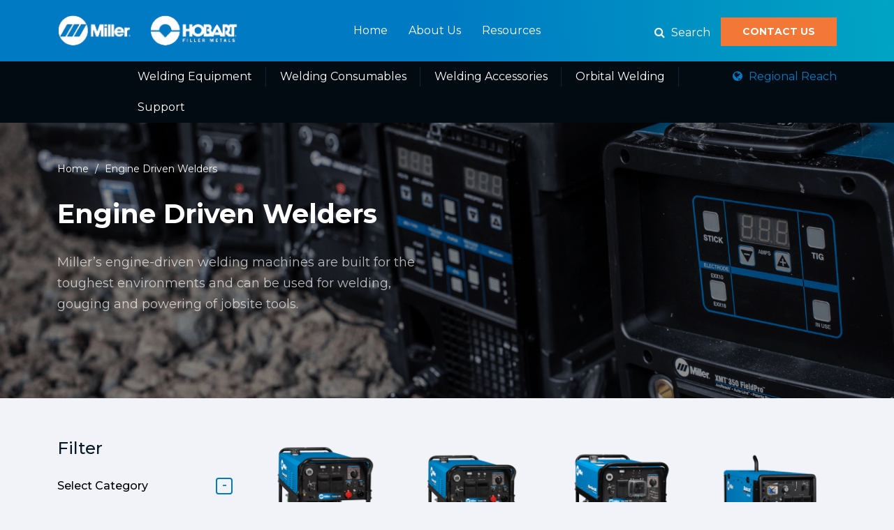

--- FILE ---
content_type: text/html; charset=UTF-8
request_url: https://me.itwwelding.com/product_category/engine-driven-welders/
body_size: 20922
content:
<!doctype html>
<html lang="en-US" >
<head>
<meta charset="UTF-8" />
<meta name="viewport" content="width=device-width, initial-scale=1" />
<link href="https://bunny-wp-pullzone-gpztguo4km.b-cdn.net/wp-content/themes/itw/assets/fonts/stylesheet.css" rel="stylesheet"/>
<link rel="icon" href="https://bunny-wp-pullzone-gpztguo4km.b-cdn.net/wp-content/themes/itw/assets/images/favicon.ico" type="image/gif"/>
<link rel="stylesheet" href="https://bunny-wp-pullzone-gpztguo4km.b-cdn.net/wp-content/themes/itw/assets/css/font-awesome.min.css">
<link href="https://bunny-wp-pullzone-gpztguo4km.b-cdn.net/wp-content/themes/itw/assets/css/animate.css" rel="stylesheet"/>
<link href="https://bunny-wp-pullzone-gpztguo4km.b-cdn.net/wp-content/themes/itw/assets/css/bootstrap.min.css" rel="stylesheet"/>
<link href="https://bunny-wp-pullzone-gpztguo4km.b-cdn.net/wp-content/themes/itw/assets/css/owl.carousel.min.css" rel="stylesheet"/>
<link href="https://bunny-wp-pullzone-gpztguo4km.b-cdn.net/wp-content/themes/itw/assets/lightbox/css/lightbox.css" rel="stylesheet"/>
<link href="https://bunny-wp-pullzone-gpztguo4km.b-cdn.net/wp-content/themes/itw/assets/videobox/grt-youtube-popup.css" rel="stylesheet"/>
<link href="https://bunny-wp-pullzone-gpztguo4km.b-cdn.net/wp-content/themes/itw/assets/css/style.css" rel="stylesheet"/>
<meta name='robots' content='index, follow, max-image-preview:large, max-snippet:-1, max-video-preview:-1' />

	<!-- This site is optimized with the Yoast SEO Premium plugin v26.6 (Yoast SEO v26.7) - https://yoast.com/wordpress/plugins/seo/ -->
	<title>Engine Driven Welders in UAE - ITW Welding Middle East</title>
	<meta name="description" content="Engine Driven Welders, Engine Driven Welders in UAE, Engine Driven Welders in Dubai, Engine Driven Welders in Abu Dhabi, Engine Driven generators" />
	<link rel="canonical" href="https://me.itwwelding.com/product_category/engine-driven-welders/" />
	<meta property="og:locale" content="en_US" />
	<meta property="og:type" content="article" />
	<meta property="og:title" content="Engine Driven Welders Archives" />
	<meta property="og:description" content="Engine Driven Welders, Engine Driven Welders in UAE, Engine Driven Welders in Dubai, Engine Driven Welders in Abu Dhabi, Engine Driven generators" />
	<meta property="og:url" content="https://me.itwwelding.com/product_category/engine-driven-welders/" />
	<meta property="og:site_name" content="ITW Welding Middle East" />
	<meta name="twitter:card" content="summary_large_image" />
	<script type="application/ld+json" class="yoast-schema-graph">{"@context":"https://schema.org","@graph":[{"@type":"CollectionPage","@id":"https://me.itwwelding.com/product_category/engine-driven-welders/","url":"https://me.itwwelding.com/product_category/engine-driven-welders/","name":"Engine Driven Welders in UAE - ITW Welding Middle East","isPartOf":{"@id":"https://me.itwwelding.com/#website"},"primaryImageOfPage":{"@id":"https://me.itwwelding.com/product_category/engine-driven-welders/#primaryimage"},"image":{"@id":"https://me.itwwelding.com/product_category/engine-driven-welders/#primaryimage"},"thumbnailUrl":"https://bunny-wp-pullzone-gpztguo4km.b-cdn.net/wp-content/uploads/2023/11/Fusion-185-FP-1.png","description":"Engine Driven Welders, Engine Driven Welders in UAE, Engine Driven Welders in Dubai, Engine Driven Welders in Abu Dhabi, Engine Driven generators","breadcrumb":{"@id":"https://me.itwwelding.com/product_category/engine-driven-welders/#breadcrumb"},"inLanguage":"en-US"},{"@type":"ImageObject","inLanguage":"en-US","@id":"https://me.itwwelding.com/product_category/engine-driven-welders/#primaryimage","url":"https://bunny-wp-pullzone-gpztguo4km.b-cdn.net/wp-content/uploads/2023/11/Fusion-185-FP-1.png","contentUrl":"https://bunny-wp-pullzone-gpztguo4km.b-cdn.net/wp-content/uploads/2023/11/Fusion-185-FP-1.png","width":1000,"height":1157},{"@type":"BreadcrumbList","@id":"https://me.itwwelding.com/product_category/engine-driven-welders/#breadcrumb","itemListElement":[{"@type":"ListItem","position":1,"name":"Home","item":"https://me.itwwelding.com/"},{"@type":"ListItem","position":2,"name":"Welding Equipment","item":"https://me.itwwelding.com/product_category/welding-equipment/"},{"@type":"ListItem","position":3,"name":"Engine Driven Welders"}]},{"@type":"WebSite","@id":"https://me.itwwelding.com/#website","url":"https://me.itwwelding.com/","name":"ITW Welding Middle East","description":"","publisher":{"@id":"https://me.itwwelding.com/#organization"},"alternateName":"ITW","potentialAction":[{"@type":"SearchAction","target":{"@type":"EntryPoint","urlTemplate":"https://me.itwwelding.com/?s={search_term_string}"},"query-input":{"@type":"PropertyValueSpecification","valueRequired":true,"valueName":"search_term_string"}}],"inLanguage":"en-US"},{"@type":"Organization","@id":"https://me.itwwelding.com/#organization","name":"ITW Welding Middle East","url":"https://me.itwwelding.com/","logo":{"@type":"ImageObject","inLanguage":"en-US","@id":"https://me.itwwelding.com/#/schema/logo/image/","url":"https://bunny-wp-pullzone-gpztguo4km.b-cdn.net/wp-content/uploads/2023/08/WhatsApp-Image-2022-09-22-at-10.22.27-AM.jpeg","contentUrl":"https://bunny-wp-pullzone-gpztguo4km.b-cdn.net/wp-content/uploads/2023/08/WhatsApp-Image-2022-09-22-at-10.22.27-AM.jpeg","width":1600,"height":705,"caption":"ITW Welding Middle East"},"image":{"@id":"https://me.itwwelding.com/#/schema/logo/image/"},"sameAs":["https://www.facebook.com/ITWWELDINGME"]}]}</script>
	<!-- / Yoast SEO Premium plugin. -->


<link rel='dns-prefetch' href='//www.googletagmanager.com' />
<link rel='preconnect' href='https://bunny-wp-pullzone-gpztguo4km.b-cdn.net' />
<link rel="alternate" type="application/rss+xml" title="ITW Welding Middle East &raquo; Feed" href="https://me.itwwelding.com/feed/" />
<link rel="alternate" type="application/rss+xml" title="ITW Welding Middle East &raquo; Comments Feed" href="https://me.itwwelding.com/comments/feed/" />
<link rel="alternate" type="application/rss+xml" title="ITW Welding Middle East &raquo; Engine Driven Welders Category Feed" href="https://me.itwwelding.com/product_category/engine-driven-welders/feed/" />
<style id='wp-img-auto-sizes-contain-inline-css'>
img:is([sizes=auto i],[sizes^="auto," i]){contain-intrinsic-size:3000px 1500px}
/*# sourceURL=wp-img-auto-sizes-contain-inline-css */
</style>
<style id='wp-emoji-styles-inline-css'>

	img.wp-smiley, img.emoji {
		display: inline !important;
		border: none !important;
		box-shadow: none !important;
		height: 1em !important;
		width: 1em !important;
		margin: 0 0.07em !important;
		vertical-align: -0.1em !important;
		background: none !important;
		padding: 0 !important;
	}
/*# sourceURL=wp-emoji-styles-inline-css */
</style>
<style id='wp-block-library-inline-css'>
:root{--wp-block-synced-color:#7a00df;--wp-block-synced-color--rgb:122,0,223;--wp-bound-block-color:var(--wp-block-synced-color);--wp-editor-canvas-background:#ddd;--wp-admin-theme-color:#007cba;--wp-admin-theme-color--rgb:0,124,186;--wp-admin-theme-color-darker-10:#006ba1;--wp-admin-theme-color-darker-10--rgb:0,107,160.5;--wp-admin-theme-color-darker-20:#005a87;--wp-admin-theme-color-darker-20--rgb:0,90,135;--wp-admin-border-width-focus:2px}@media (min-resolution:192dpi){:root{--wp-admin-border-width-focus:1.5px}}.wp-element-button{cursor:pointer}:root .has-very-light-gray-background-color{background-color:#eee}:root .has-very-dark-gray-background-color{background-color:#313131}:root .has-very-light-gray-color{color:#eee}:root .has-very-dark-gray-color{color:#313131}:root .has-vivid-green-cyan-to-vivid-cyan-blue-gradient-background{background:linear-gradient(135deg,#00d084,#0693e3)}:root .has-purple-crush-gradient-background{background:linear-gradient(135deg,#34e2e4,#4721fb 50%,#ab1dfe)}:root .has-hazy-dawn-gradient-background{background:linear-gradient(135deg,#faaca8,#dad0ec)}:root .has-subdued-olive-gradient-background{background:linear-gradient(135deg,#fafae1,#67a671)}:root .has-atomic-cream-gradient-background{background:linear-gradient(135deg,#fdd79a,#004a59)}:root .has-nightshade-gradient-background{background:linear-gradient(135deg,#330968,#31cdcf)}:root .has-midnight-gradient-background{background:linear-gradient(135deg,#020381,#2874fc)}:root{--wp--preset--font-size--normal:16px;--wp--preset--font-size--huge:42px}.has-regular-font-size{font-size:1em}.has-larger-font-size{font-size:2.625em}.has-normal-font-size{font-size:var(--wp--preset--font-size--normal)}.has-huge-font-size{font-size:var(--wp--preset--font-size--huge)}.has-text-align-center{text-align:center}.has-text-align-left{text-align:left}.has-text-align-right{text-align:right}.has-fit-text{white-space:nowrap!important}#end-resizable-editor-section{display:none}.aligncenter{clear:both}.items-justified-left{justify-content:flex-start}.items-justified-center{justify-content:center}.items-justified-right{justify-content:flex-end}.items-justified-space-between{justify-content:space-between}.screen-reader-text{border:0;clip-path:inset(50%);height:1px;margin:-1px;overflow:hidden;padding:0;position:absolute;width:1px;word-wrap:normal!important}.screen-reader-text:focus{background-color:#ddd;clip-path:none;color:#444;display:block;font-size:1em;height:auto;left:5px;line-height:normal;padding:15px 23px 14px;text-decoration:none;top:5px;width:auto;z-index:100000}html :where(.has-border-color){border-style:solid}html :where([style*=border-top-color]){border-top-style:solid}html :where([style*=border-right-color]){border-right-style:solid}html :where([style*=border-bottom-color]){border-bottom-style:solid}html :where([style*=border-left-color]){border-left-style:solid}html :where([style*=border-width]){border-style:solid}html :where([style*=border-top-width]){border-top-style:solid}html :where([style*=border-right-width]){border-right-style:solid}html :where([style*=border-bottom-width]){border-bottom-style:solid}html :where([style*=border-left-width]){border-left-style:solid}html :where(img[class*=wp-image-]){height:auto;max-width:100%}:where(figure){margin:0 0 1em}html :where(.is-position-sticky){--wp-admin--admin-bar--position-offset:var(--wp-admin--admin-bar--height,0px)}@media screen and (max-width:600px){html :where(.is-position-sticky){--wp-admin--admin-bar--position-offset:0px}}

/*# sourceURL=wp-block-library-inline-css */
</style><style id='global-styles-inline-css'>
:root{--wp--preset--aspect-ratio--square: 1;--wp--preset--aspect-ratio--4-3: 4/3;--wp--preset--aspect-ratio--3-4: 3/4;--wp--preset--aspect-ratio--3-2: 3/2;--wp--preset--aspect-ratio--2-3: 2/3;--wp--preset--aspect-ratio--16-9: 16/9;--wp--preset--aspect-ratio--9-16: 9/16;--wp--preset--color--black: #000000;--wp--preset--color--cyan-bluish-gray: #abb8c3;--wp--preset--color--white: #FFFFFF;--wp--preset--color--pale-pink: #f78da7;--wp--preset--color--vivid-red: #cf2e2e;--wp--preset--color--luminous-vivid-orange: #ff6900;--wp--preset--color--luminous-vivid-amber: #fcb900;--wp--preset--color--light-green-cyan: #7bdcb5;--wp--preset--color--vivid-green-cyan: #00d084;--wp--preset--color--pale-cyan-blue: #8ed1fc;--wp--preset--color--vivid-cyan-blue: #0693e3;--wp--preset--color--vivid-purple: #9b51e0;--wp--preset--color--dark-gray: #28303D;--wp--preset--color--gray: #39414D;--wp--preset--color--green: #D1E4DD;--wp--preset--color--blue: #D1DFE4;--wp--preset--color--purple: #D1D1E4;--wp--preset--color--red: #E4D1D1;--wp--preset--color--orange: #E4DAD1;--wp--preset--color--yellow: #EEEADD;--wp--preset--gradient--vivid-cyan-blue-to-vivid-purple: linear-gradient(135deg,rgb(6,147,227) 0%,rgb(155,81,224) 100%);--wp--preset--gradient--light-green-cyan-to-vivid-green-cyan: linear-gradient(135deg,rgb(122,220,180) 0%,rgb(0,208,130) 100%);--wp--preset--gradient--luminous-vivid-amber-to-luminous-vivid-orange: linear-gradient(135deg,rgb(252,185,0) 0%,rgb(255,105,0) 100%);--wp--preset--gradient--luminous-vivid-orange-to-vivid-red: linear-gradient(135deg,rgb(255,105,0) 0%,rgb(207,46,46) 100%);--wp--preset--gradient--very-light-gray-to-cyan-bluish-gray: linear-gradient(135deg,rgb(238,238,238) 0%,rgb(169,184,195) 100%);--wp--preset--gradient--cool-to-warm-spectrum: linear-gradient(135deg,rgb(74,234,220) 0%,rgb(151,120,209) 20%,rgb(207,42,186) 40%,rgb(238,44,130) 60%,rgb(251,105,98) 80%,rgb(254,248,76) 100%);--wp--preset--gradient--blush-light-purple: linear-gradient(135deg,rgb(255,206,236) 0%,rgb(152,150,240) 100%);--wp--preset--gradient--blush-bordeaux: linear-gradient(135deg,rgb(254,205,165) 0%,rgb(254,45,45) 50%,rgb(107,0,62) 100%);--wp--preset--gradient--luminous-dusk: linear-gradient(135deg,rgb(255,203,112) 0%,rgb(199,81,192) 50%,rgb(65,88,208) 100%);--wp--preset--gradient--pale-ocean: linear-gradient(135deg,rgb(255,245,203) 0%,rgb(182,227,212) 50%,rgb(51,167,181) 100%);--wp--preset--gradient--electric-grass: linear-gradient(135deg,rgb(202,248,128) 0%,rgb(113,206,126) 100%);--wp--preset--gradient--midnight: linear-gradient(135deg,rgb(2,3,129) 0%,rgb(40,116,252) 100%);--wp--preset--gradient--purple-to-yellow: linear-gradient(160deg, #D1D1E4 0%, #EEEADD 100%);--wp--preset--gradient--yellow-to-purple: linear-gradient(160deg, #EEEADD 0%, #D1D1E4 100%);--wp--preset--gradient--green-to-yellow: linear-gradient(160deg, #D1E4DD 0%, #EEEADD 100%);--wp--preset--gradient--yellow-to-green: linear-gradient(160deg, #EEEADD 0%, #D1E4DD 100%);--wp--preset--gradient--red-to-yellow: linear-gradient(160deg, #E4D1D1 0%, #EEEADD 100%);--wp--preset--gradient--yellow-to-red: linear-gradient(160deg, #EEEADD 0%, #E4D1D1 100%);--wp--preset--gradient--purple-to-red: linear-gradient(160deg, #D1D1E4 0%, #E4D1D1 100%);--wp--preset--gradient--red-to-purple: linear-gradient(160deg, #E4D1D1 0%, #D1D1E4 100%);--wp--preset--font-size--small: 18px;--wp--preset--font-size--medium: 20px;--wp--preset--font-size--large: 24px;--wp--preset--font-size--x-large: 42px;--wp--preset--font-size--extra-small: 16px;--wp--preset--font-size--normal: 20px;--wp--preset--font-size--extra-large: 40px;--wp--preset--font-size--huge: 96px;--wp--preset--font-size--gigantic: 144px;--wp--preset--spacing--20: 0.44rem;--wp--preset--spacing--30: 0.67rem;--wp--preset--spacing--40: 1rem;--wp--preset--spacing--50: 1.5rem;--wp--preset--spacing--60: 2.25rem;--wp--preset--spacing--70: 3.38rem;--wp--preset--spacing--80: 5.06rem;--wp--preset--shadow--natural: 6px 6px 9px rgba(0, 0, 0, 0.2);--wp--preset--shadow--deep: 12px 12px 50px rgba(0, 0, 0, 0.4);--wp--preset--shadow--sharp: 6px 6px 0px rgba(0, 0, 0, 0.2);--wp--preset--shadow--outlined: 6px 6px 0px -3px rgb(255, 255, 255), 6px 6px rgb(0, 0, 0);--wp--preset--shadow--crisp: 6px 6px 0px rgb(0, 0, 0);}:where(.is-layout-flex){gap: 0.5em;}:where(.is-layout-grid){gap: 0.5em;}body .is-layout-flex{display: flex;}.is-layout-flex{flex-wrap: wrap;align-items: center;}.is-layout-flex > :is(*, div){margin: 0;}body .is-layout-grid{display: grid;}.is-layout-grid > :is(*, div){margin: 0;}:where(.wp-block-columns.is-layout-flex){gap: 2em;}:where(.wp-block-columns.is-layout-grid){gap: 2em;}:where(.wp-block-post-template.is-layout-flex){gap: 1.25em;}:where(.wp-block-post-template.is-layout-grid){gap: 1.25em;}.has-black-color{color: var(--wp--preset--color--black) !important;}.has-cyan-bluish-gray-color{color: var(--wp--preset--color--cyan-bluish-gray) !important;}.has-white-color{color: var(--wp--preset--color--white) !important;}.has-pale-pink-color{color: var(--wp--preset--color--pale-pink) !important;}.has-vivid-red-color{color: var(--wp--preset--color--vivid-red) !important;}.has-luminous-vivid-orange-color{color: var(--wp--preset--color--luminous-vivid-orange) !important;}.has-luminous-vivid-amber-color{color: var(--wp--preset--color--luminous-vivid-amber) !important;}.has-light-green-cyan-color{color: var(--wp--preset--color--light-green-cyan) !important;}.has-vivid-green-cyan-color{color: var(--wp--preset--color--vivid-green-cyan) !important;}.has-pale-cyan-blue-color{color: var(--wp--preset--color--pale-cyan-blue) !important;}.has-vivid-cyan-blue-color{color: var(--wp--preset--color--vivid-cyan-blue) !important;}.has-vivid-purple-color{color: var(--wp--preset--color--vivid-purple) !important;}.has-black-background-color{background-color: var(--wp--preset--color--black) !important;}.has-cyan-bluish-gray-background-color{background-color: var(--wp--preset--color--cyan-bluish-gray) !important;}.has-white-background-color{background-color: var(--wp--preset--color--white) !important;}.has-pale-pink-background-color{background-color: var(--wp--preset--color--pale-pink) !important;}.has-vivid-red-background-color{background-color: var(--wp--preset--color--vivid-red) !important;}.has-luminous-vivid-orange-background-color{background-color: var(--wp--preset--color--luminous-vivid-orange) !important;}.has-luminous-vivid-amber-background-color{background-color: var(--wp--preset--color--luminous-vivid-amber) !important;}.has-light-green-cyan-background-color{background-color: var(--wp--preset--color--light-green-cyan) !important;}.has-vivid-green-cyan-background-color{background-color: var(--wp--preset--color--vivid-green-cyan) !important;}.has-pale-cyan-blue-background-color{background-color: var(--wp--preset--color--pale-cyan-blue) !important;}.has-vivid-cyan-blue-background-color{background-color: var(--wp--preset--color--vivid-cyan-blue) !important;}.has-vivid-purple-background-color{background-color: var(--wp--preset--color--vivid-purple) !important;}.has-black-border-color{border-color: var(--wp--preset--color--black) !important;}.has-cyan-bluish-gray-border-color{border-color: var(--wp--preset--color--cyan-bluish-gray) !important;}.has-white-border-color{border-color: var(--wp--preset--color--white) !important;}.has-pale-pink-border-color{border-color: var(--wp--preset--color--pale-pink) !important;}.has-vivid-red-border-color{border-color: var(--wp--preset--color--vivid-red) !important;}.has-luminous-vivid-orange-border-color{border-color: var(--wp--preset--color--luminous-vivid-orange) !important;}.has-luminous-vivid-amber-border-color{border-color: var(--wp--preset--color--luminous-vivid-amber) !important;}.has-light-green-cyan-border-color{border-color: var(--wp--preset--color--light-green-cyan) !important;}.has-vivid-green-cyan-border-color{border-color: var(--wp--preset--color--vivid-green-cyan) !important;}.has-pale-cyan-blue-border-color{border-color: var(--wp--preset--color--pale-cyan-blue) !important;}.has-vivid-cyan-blue-border-color{border-color: var(--wp--preset--color--vivid-cyan-blue) !important;}.has-vivid-purple-border-color{border-color: var(--wp--preset--color--vivid-purple) !important;}.has-vivid-cyan-blue-to-vivid-purple-gradient-background{background: var(--wp--preset--gradient--vivid-cyan-blue-to-vivid-purple) !important;}.has-light-green-cyan-to-vivid-green-cyan-gradient-background{background: var(--wp--preset--gradient--light-green-cyan-to-vivid-green-cyan) !important;}.has-luminous-vivid-amber-to-luminous-vivid-orange-gradient-background{background: var(--wp--preset--gradient--luminous-vivid-amber-to-luminous-vivid-orange) !important;}.has-luminous-vivid-orange-to-vivid-red-gradient-background{background: var(--wp--preset--gradient--luminous-vivid-orange-to-vivid-red) !important;}.has-very-light-gray-to-cyan-bluish-gray-gradient-background{background: var(--wp--preset--gradient--very-light-gray-to-cyan-bluish-gray) !important;}.has-cool-to-warm-spectrum-gradient-background{background: var(--wp--preset--gradient--cool-to-warm-spectrum) !important;}.has-blush-light-purple-gradient-background{background: var(--wp--preset--gradient--blush-light-purple) !important;}.has-blush-bordeaux-gradient-background{background: var(--wp--preset--gradient--blush-bordeaux) !important;}.has-luminous-dusk-gradient-background{background: var(--wp--preset--gradient--luminous-dusk) !important;}.has-pale-ocean-gradient-background{background: var(--wp--preset--gradient--pale-ocean) !important;}.has-electric-grass-gradient-background{background: var(--wp--preset--gradient--electric-grass) !important;}.has-midnight-gradient-background{background: var(--wp--preset--gradient--midnight) !important;}.has-small-font-size{font-size: var(--wp--preset--font-size--small) !important;}.has-medium-font-size{font-size: var(--wp--preset--font-size--medium) !important;}.has-large-font-size{font-size: var(--wp--preset--font-size--large) !important;}.has-x-large-font-size{font-size: var(--wp--preset--font-size--x-large) !important;}
/*# sourceURL=global-styles-inline-css */
</style>

<style id='classic-theme-styles-inline-css'>
/*! This file is auto-generated */
.wp-block-button__link{color:#fff;background-color:#32373c;border-radius:9999px;box-shadow:none;text-decoration:none;padding:calc(.667em + 2px) calc(1.333em + 2px);font-size:1.125em}.wp-block-file__button{background:#32373c;color:#fff;text-decoration:none}
/*# sourceURL=/wp-includes/css/classic-themes.min.css */
</style>
<link rel='stylesheet' id='contact-form-7-css' href='https://bunny-wp-pullzone-gpztguo4km.b-cdn.net/wp-content/plugins/contact-form-7/includes/css/styles.css?ver=6.1.4' media='all' />
<style id='contact-form-7-inline-css'>
.wpcf7 .wpcf7-recaptcha iframe {margin-bottom: 0;}.wpcf7 .wpcf7-recaptcha[data-align="center"] > div {margin: 0 auto;}.wpcf7 .wpcf7-recaptcha[data-align="right"] > div {margin: 0 0 0 auto;}
/*# sourceURL=contact-form-7-inline-css */
</style>
<link rel='stylesheet' id='twenty-twenty-one-style-css' href='https://bunny-wp-pullzone-gpztguo4km.b-cdn.net/wp-content/themes/itw/style.css?ver=6.9' media='all' />
<link rel='stylesheet' id='twenty-twenty-one-print-style-css' href='https://bunny-wp-pullzone-gpztguo4km.b-cdn.net/wp-content/themes/itw/assets/css/print.css?ver=6.9' media='print' />
<style id='akismet-widget-style-inline-css'>

			.a-stats {
				--akismet-color-mid-green: #357b49;
				--akismet-color-white: #fff;
				--akismet-color-light-grey: #f6f7f7;

				max-width: 350px;
				width: auto;
			}

			.a-stats * {
				all: unset;
				box-sizing: border-box;
			}

			.a-stats strong {
				font-weight: 600;
			}

			.a-stats a.a-stats__link,
			.a-stats a.a-stats__link:visited,
			.a-stats a.a-stats__link:active {
				background: var(--akismet-color-mid-green);
				border: none;
				box-shadow: none;
				border-radius: 8px;
				color: var(--akismet-color-white);
				cursor: pointer;
				display: block;
				font-family: -apple-system, BlinkMacSystemFont, 'Segoe UI', 'Roboto', 'Oxygen-Sans', 'Ubuntu', 'Cantarell', 'Helvetica Neue', sans-serif;
				font-weight: 500;
				padding: 12px;
				text-align: center;
				text-decoration: none;
				transition: all 0.2s ease;
			}

			/* Extra specificity to deal with TwentyTwentyOne focus style */
			.widget .a-stats a.a-stats__link:focus {
				background: var(--akismet-color-mid-green);
				color: var(--akismet-color-white);
				text-decoration: none;
			}

			.a-stats a.a-stats__link:hover {
				filter: brightness(110%);
				box-shadow: 0 4px 12px rgba(0, 0, 0, 0.06), 0 0 2px rgba(0, 0, 0, 0.16);
			}

			.a-stats .count {
				color: var(--akismet-color-white);
				display: block;
				font-size: 1.5em;
				line-height: 1.4;
				padding: 0 13px;
				white-space: nowrap;
			}
		
/*# sourceURL=akismet-widget-style-inline-css */
</style>
<link rel='stylesheet' id='wordpresscrm-layout-css' href='//me.itwwelding.com/wp-content/plugins/integration-dynamics/resources/front/css/wordpresscrm.css?ver=6.9' media='all' />
<link rel='stylesheet' id='wordpresscrm-jquery-css' href='//me.itwwelding.com/wp-content/plugins/integration-dynamics/resources/front/css/wordpresscrm-jqueryui-css.css?ver=6.9' media='all' />
<link rel='stylesheet' id='jquery-datetimepicker-css' href='//me.itwwelding.com/wp-content/plugins/integration-dynamics/resources/front/css/jquery.datetimepicker.css?ver=6.9' media='all' />
<link rel='stylesheet' id='um_modal-css' href='https://bunny-wp-pullzone-gpztguo4km.b-cdn.net/wp-content/plugins/ultimate-member/assets/css/um-modal.min.css?ver=2.9.2' media='all' />
<link rel='stylesheet' id='um_ui-css' href='https://bunny-wp-pullzone-gpztguo4km.b-cdn.net/wp-content/plugins/ultimate-member/assets/libs/jquery-ui/jquery-ui.min.css?ver=1.13.2' media='all' />
<link rel='stylesheet' id='um_tipsy-css' href='https://bunny-wp-pullzone-gpztguo4km.b-cdn.net/wp-content/plugins/ultimate-member/assets/libs/tipsy/tipsy.min.css?ver=1.0.0a' media='all' />
<link rel='stylesheet' id='um_raty-css' href='https://bunny-wp-pullzone-gpztguo4km.b-cdn.net/wp-content/plugins/ultimate-member/assets/libs/raty/um-raty.min.css?ver=2.6.0' media='all' />
<link rel='stylesheet' id='select2-css' href='https://bunny-wp-pullzone-gpztguo4km.b-cdn.net/wp-content/plugins/ultimate-member/assets/libs/select2/select2.min.css?ver=4.0.13' media='all' />
<link rel='stylesheet' id='um_fileupload-css' href='https://bunny-wp-pullzone-gpztguo4km.b-cdn.net/wp-content/plugins/ultimate-member/assets/css/um-fileupload.min.css?ver=2.9.2' media='all' />
<link rel='stylesheet' id='um_confirm-css' href='https://bunny-wp-pullzone-gpztguo4km.b-cdn.net/wp-content/plugins/ultimate-member/assets/libs/um-confirm/um-confirm.min.css?ver=1.0' media='all' />
<link rel='stylesheet' id='um_datetime-css' href='https://bunny-wp-pullzone-gpztguo4km.b-cdn.net/wp-content/plugins/ultimate-member/assets/libs/pickadate/default.min.css?ver=3.6.2' media='all' />
<link rel='stylesheet' id='um_datetime_date-css' href='https://bunny-wp-pullzone-gpztguo4km.b-cdn.net/wp-content/plugins/ultimate-member/assets/libs/pickadate/default.date.min.css?ver=3.6.2' media='all' />
<link rel='stylesheet' id='um_datetime_time-css' href='https://bunny-wp-pullzone-gpztguo4km.b-cdn.net/wp-content/plugins/ultimate-member/assets/libs/pickadate/default.time.min.css?ver=3.6.2' media='all' />
<link rel='stylesheet' id='um_fonticons_ii-css' href='https://bunny-wp-pullzone-gpztguo4km.b-cdn.net/wp-content/plugins/ultimate-member/assets/libs/legacy/fonticons/fonticons-ii.min.css?ver=2.9.2' media='all' />
<link rel='stylesheet' id='um_fonticons_fa-css' href='https://bunny-wp-pullzone-gpztguo4km.b-cdn.net/wp-content/plugins/ultimate-member/assets/libs/legacy/fonticons/fonticons-fa.min.css?ver=2.9.2' media='all' />
<link rel='stylesheet' id='um_fontawesome-css' href='https://bunny-wp-pullzone-gpztguo4km.b-cdn.net/wp-content/plugins/ultimate-member/assets/css/um-fontawesome.min.css?ver=6.5.2' media='all' />
<link rel='stylesheet' id='um_common-css' href='https://bunny-wp-pullzone-gpztguo4km.b-cdn.net/wp-content/plugins/ultimate-member/assets/css/common.min.css?ver=2.9.2' media='all' />
<link rel='stylesheet' id='um_responsive-css' href='https://bunny-wp-pullzone-gpztguo4km.b-cdn.net/wp-content/plugins/ultimate-member/assets/css/um-responsive.min.css?ver=2.9.2' media='all' />
<link rel='stylesheet' id='um_styles-css' href='https://bunny-wp-pullzone-gpztguo4km.b-cdn.net/wp-content/plugins/ultimate-member/assets/css/um-styles.min.css?ver=2.9.2' media='all' />
<link rel='stylesheet' id='um_crop-css' href='https://bunny-wp-pullzone-gpztguo4km.b-cdn.net/wp-content/plugins/ultimate-member/assets/libs/cropper/cropper.min.css?ver=1.6.1' media='all' />
<link rel='stylesheet' id='um_profile-css' href='https://bunny-wp-pullzone-gpztguo4km.b-cdn.net/wp-content/plugins/ultimate-member/assets/css/um-profile.min.css?ver=2.9.2' media='all' />
<link rel='stylesheet' id='um_account-css' href='https://bunny-wp-pullzone-gpztguo4km.b-cdn.net/wp-content/plugins/ultimate-member/assets/css/um-account.min.css?ver=2.9.2' media='all' />
<link rel='stylesheet' id='um_misc-css' href='https://bunny-wp-pullzone-gpztguo4km.b-cdn.net/wp-content/plugins/ultimate-member/assets/css/um-misc.min.css?ver=2.9.2' media='all' />
<link rel='stylesheet' id='um_default_css-css' href='https://bunny-wp-pullzone-gpztguo4km.b-cdn.net/wp-content/plugins/ultimate-member/assets/css/um-old-default.min.css?ver=2.9.2' media='all' />

<!-- Google tag (gtag.js) snippet added by Site Kit -->
<!-- Google Analytics snippet added by Site Kit -->
<script src="https://www.googletagmanager.com/gtag/js?id=G-DBQFB5DXH6" id="google_gtagjs-js" async></script>
<script id="google_gtagjs-js-after">
window.dataLayer = window.dataLayer || [];function gtag(){dataLayer.push(arguments);}
gtag("set","linker",{"domains":["me.itwwelding.com"]});
gtag("js", new Date());
gtag("set", "developer_id.dZTNiMT", true);
gtag("config", "G-DBQFB5DXH6");
//# sourceURL=google_gtagjs-js-after
</script>
<script src="https://bunny-wp-pullzone-gpztguo4km.b-cdn.net/wp-includes/js/jquery/jquery.min.js?ver=3.7.1" id="jquery-core-js"></script>
<script src="https://bunny-wp-pullzone-gpztguo4km.b-cdn.net/wp-includes/js/jquery/jquery-migrate.min.js?ver=3.4.1" id="jquery-migrate-js"></script>
<script src="https://bunny-wp-pullzone-gpztguo4km.b-cdn.net/wp-content/plugins/ultimate-member/assets/js/um-gdpr.min.js?ver=2.9.2" id="um-gdpr-js"></script>
<link rel="EditURI" type="application/rsd+xml" title="RSD" href="https://me.itwwelding.com/xmlrpc.php?rsd" />
<meta name="generator" content="WordPress 6.9" />
<meta name="generator" content="Site Kit by Google 1.170.0" />		<script type="text/javascript">
				(function(c,l,a,r,i,t,y){
					c[a]=c[a]||function(){(c[a].q=c[a].q||[]).push(arguments)};t=l.createElement(r);t.async=1;
					t.src="https://www.clarity.ms/tag/"+i+"?ref=wordpress";y=l.getElementsByTagName(r)[0];y.parentNode.insertBefore(t,y);
				})(window, document, "clarity", "script", "kwxbio7cqv");
		</script>
				<style type="text/css">
			.um_request_name {
				display: none !important;
			}
		</style>
	
<!-- Google AdSense meta tags added by Site Kit -->
<meta name="google-adsense-platform-account" content="ca-host-pub-2644536267352236">
<meta name="google-adsense-platform-domain" content="sitekit.withgoogle.com">
<!-- End Google AdSense meta tags added by Site Kit -->
		<style id="wp-custom-css">
			/*30-jan-2025 : css for hidden fields -dynamic recipient*/

.dyna-recip-class, .dyna-notif-msg {visibility:hidden;}
/*27-aug* : hide paragrapg text in various pages but still seo crawable*/
.itw_hidden_section, .itw_hidden_section h1, .itw_hidden_section h2, .itw_hidden_section p{
opacity: 0;
	font-size:1px;
	padding-top:5px !important;
}
/*27-aug : hide date in resources*/
.gallery_list_outer>h2>span.date_p{
	display:none !important;
}
/*14-aug-2024 :hide partners login as per glaiza*/
.Partners_login{display:none !important;}

/*14-aug-2024 :hide countries we server as per glaiza. set color to black*/
.countries-footer h5, .countries-footer ul li a{
	color:#021521 !important;
}
/*04-june-2024 : hide Resources in 2ndary menu as per Glaiza. check email*/
ul.header_top_products_category li:nth-child(4){
	/*display:none !important;*/
	/*asked by glaiza to be restored aug 2024*/
}

/*14-aug-2024 : hide archive events as per glaiza email*/
ul.header_top_products_category li:nth-child(2){
	/*display:none !important;*/
	/*removed archive evetns in menu instead*/
}

.wpcf7-spinner {display: inline-block !important}


/*hide Welding Consumable section in homepage as per JEssel 26-Jan-24*/
.seo-content-home.section.mid-sec {
	display:none !important;
}

.postid-2308  form{
	background-color:grey;
}
.seo-content-home .title_heading{
	margin-bottom:20px;
}
.seo-content-home.section.bottom-sec {
    padding-top: 0px;
}
.seo-content-home.section.top-sec , 
.seo-content-home.section.mid-sec
{
    padding-bottom: 0px;
}



/*new-contact-form css*/

.contact-col-form{
	background-color: #007ac3;
	padding:50px;
	color:white !important;
}
.contact-col-form h4{
	margin-bottom:40px !important;
}
.itw-request-demo-form .btn-primary, .contact-col-form  .btn-primary , .btn-secondary {
	background-color:#007ac3 !important;
	border-color: white !important;
}
.itw-request-demo-form .btn-secondary,.contact-col-form .btn-secondary {
	margin-left:5px !important;
}
.itw-request-demo-form select.form-control, .contact-col-form select.form-control{
	background-color:#007ac3 !important;
}

.itw-request-demo-form .wpcrm-form-captcha, .contact-col-form .wpcrm-form-captcha{
	margin-bottom:20px !important;
}

@media screen and (min-width: 576px) {
.contact-col-form form .col-sm-4 {
	width:50% !important;
	}
	
	.itw-request-demo-form .col-sm-4 {
	width:50% !important;
	}
	
}
#post-2194{padding-top:0px !important;}
.contact-subheading{
	padding-bottom:50px !important;
}		</style>
		<link href="https://bunny-wp-pullzone-gpztguo4km.b-cdn.net/wp-content/themes/itw/assets/css/responsive.css" rel="stylesheet"/>
<!-- Google Tag Manager -->
<script>(function(w,d,s,l,i){w[l]=w[l]||[];w[l].push({'gtm.start':
new Date().getTime(),event:'gtm.js'});var f=d.getElementsByTagName(s)[0],
j=d.createElement(s),dl=l!='dataLayer'?'&l='+l:'';j.async=true;j.src=
'https://www.googletagmanager.com/gtm.js?id='+i+dl;f.parentNode.insertBefore(j,f);
})(window,document,'script','dataLayer','GTM-TKK4LBP');</script>
<!-- End Google Tag Manager -->
<link rel='stylesheet' id='pgntn_stylesheet-css' href='https://bunny-wp-pullzone-gpztguo4km.b-cdn.net/wp-content/plugins/pagination/css/nav-style.css?ver=1.2.4' media='all' />
</head>

<body class="archive tax-product_category term-engine-driven-welders term-39 wp-embed-responsive wp-theme-itw is-light-theme no-js hfeed has-main-navigation">
<!-- Google Tag Manager (noscript) -->
<noscript><iframe src="https://www.googletagmanager.com/ns.html?id=GTM-TKK4LBP"
height="0" width="0" style="display:none;visibility:hidden"></iframe></noscript>
<!-- End Google Tag Manager (noscript) -->
<header>
  <div class="header">
    <div class="container">
      <div class="row">
        <div class="col-md-3 col-md-logo">
        
        <a href="https://me.itwwelding.com" class="logo">
        <img class="primary_logo" src="https://bunny-wp-pullzone-gpztguo4km.b-cdn.net/wp-content/themes/itw/assets/images/logo_scroll.png"/>
        <img class="secondary_logo" src="https://bunny-wp-pullzone-gpztguo4km.b-cdn.net/wp-content/themes/itw/assets/images/logo.png"/>
        </a>
                
        
        </div>
        <div class="col-md-6 text-center menu_div_outer col-md-menu">
                    <button class="navbar-toggler navbar_toggler_m for_mobile" type="button" data-toggle="collapse" 
                    data-target="#site-navigation" aria-controls="site-navigation" aria-expanded="false" aria-label="Toggle navigation"><img src="https://bunny-wp-pullzone-gpztguo4km.b-cdn.net/wp-content/themes/itw/assets/images/hamburger.png"></button>
          <nav id="site-navigation" class="primary-navigation" role="navigation" aria-label="Primary menu">
            <div class="primary-menu-container"><ul id="primary-menu-list" class="menu-wrapper"><li id="menu-item-92" class="menu-item menu-item-type-post_type menu-item-object-page menu-item-home menu-item-92"><a href="https://me.itwwelding.com/">Home</a></li>
<li id="menu-item-147" class="menu-item menu-item-type-post_type menu-item-object-page menu-item-147"><a href="https://me.itwwelding.com/about-itw-welding-machine/">About Us</a></li>
<li id="menu-item-2585" class="menu-item menu-item-type-post_type menu-item-object-page menu-item-2585"><a href="https://me.itwwelding.com/resources/">Resources</a></li>
</ul></div>          </nav>
          <!-- #site-navigation -->
                  </div>
        <div class="col-md-3 for_desktop"> <a href="javascript:void(0);" id="search-btn" class="search-btn"><i class="fa fa-search"></i> Search</a> <a href="https://me.itwwelding.com/contact" class="btn btn_main pull-right" >Contact Us</a>
          <div class="clearfix"></div>
        </div>
      </div>
      <div class="search-bar" style="display:none">
                <form action="https://me.itwwelding.com" method="get">
          <input class="form-control" id="search-textbox" autocomplete="false" placeholder="Search..." type="text" name="s" value="" />
          <input type="hidden" name="post_type[]" value="post" />
          <input type="hidden" name="post_type[]" value="page" />
          <input type="hidden" name="post_type[]" value="all_events" />
          <input type="hidden" name="post_type[]" value="products" />
        </form>
      </div>
    </div>
    <div class="header_top_products">
    <div class="container">
      <div class="row">
        <div class="col-md-1 for_desktop">
          <ul class="follow-us follow-us-header wow fadeInUp">
                                                                                  </ul>
        </div>
        <div class="col-md-9 col-md-navigation-products text-center">
        
        <button class="navbar-toggler for_mobile" type="button" data-toggle="collapse" 
                    data-target="#site-navigation-products" aria-controls="site-navigation" aria-expanded="false" aria-label="Toggle navigation">Products and service</button>
          <nav id="site-navigation-products" class="primary-navigation-products collapse " role="navigation">
        
          <ul class="header_top_products_category">
                        <li> <a href="https://me.itwwelding.com/product_category/welding-equipment/">
              Welding Equipment              </a>
                            
              <div class="prducts_outer_sub_menu">
                <div class="row">
                                                            <div class="col-md-3 text-center">
                    <div class="img_outer_area_main"> <a href="https://me.itwwelding.com/product_category/european-products/" class="wow-- fadeInUp">
                      <div class="img_outer_area_h wow- fadeInUp-" data-wow-delay=".2s"><!--<span class="left_bottom"></span><span class="top_right"></span>-->
                                                <img src="https://bunny-wp-pullzone-gpztguo4km.b-cdn.net/wp-content/uploads/2025/05/Feature-product-web.png" alt="European Products"/>
                                              </div>
                      <h4 class="wow- fadeInUp-" data-wow-delay=".4s">
                        European Products                      </h4>
                      <button class="btn btn_view wow- fadeInUp-" data-wow-delay=".6s" type="button">View Products</button>
                      </a> </div>
                  </div>
                                                                                        <div class="col-md-3 text-center">
                    <div class="img_outer_area_main"> <a href="https://me.itwwelding.com/product_category/multiprocess-welder/" class="wow-- fadeInUp">
                      <div class="img_outer_area_h wow- fadeInUp-" data-wow-delay=".2s"><!--<span class="left_bottom"></span><span class="top_right"></span>-->
                                                <img src="https://bunny-wp-pullzone-gpztguo4km.b-cdn.net/wp-content/uploads/2022/06/Equipment-6.jpg" alt="Multiprocess Welder"/>
                                              </div>
                      <h4 class="wow- fadeInUp-" data-wow-delay=".4s">
                        Multiprocess Welder                      </h4>
                      <button class="btn btn_view wow- fadeInUp-" data-wow-delay=".6s" type="button">View Products</button>
                      </a> </div>
                  </div>
                                                                                        <div class="col-md-3 text-center">
                    <div class="img_outer_area_main"> <a href="https://me.itwwelding.com/product_category/engine-driven-welders/" class="wow-- fadeInUp">
                      <div class="img_outer_area_h wow- fadeInUp-" data-wow-delay=".2s"><!--<span class="left_bottom"></span><span class="top_right"></span>-->
                                                <img src="https://bunny-wp-pullzone-gpztguo4km.b-cdn.net/wp-content/uploads/2022/06/Equipment-5.jpg" alt="Engine Driven Welders"/>
                                              </div>
                      <h4 class="wow- fadeInUp-" data-wow-delay=".4s">
                        Engine Driven Welders                      </h4>
                      <button class="btn btn_view wow- fadeInUp-" data-wow-delay=".6s" type="button">View Products</button>
                      </a> </div>
                  </div>
                                                                                        <div class="col-md-3 text-center">
                    <div class="img_outer_area_main"> <a href="https://me.itwwelding.com/product_category/tig-welding-machine/" class="wow-- fadeInUp">
                      <div class="img_outer_area_h wow- fadeInUp-" data-wow-delay=".2s"><!--<span class="left_bottom"></span><span class="top_right"></span>-->
                                                <img src="https://bunny-wp-pullzone-gpztguo4km.b-cdn.net/wp-content/uploads/2022/06/Equipment-8.jpg" alt="TIG Welding Machines"/>
                                              </div>
                      <h4 class="wow- fadeInUp-" data-wow-delay=".4s">
                        TIG Welding Machines                      </h4>
                      <button class="btn btn_view wow- fadeInUp-" data-wow-delay=".6s" type="button">View Products</button>
                      </a> </div>
                  </div>
                                                                                        <div class="col-md-3 text-center">
                    <div class="img_outer_area_main"> <a href="https://me.itwwelding.com/product_category/mig-welding-machine/" class="wow-- fadeInUp">
                      <div class="img_outer_area_h wow- fadeInUp-" data-wow-delay=".2s"><!--<span class="left_bottom"></span><span class="top_right"></span>-->
                                                <img src="https://bunny-wp-pullzone-gpztguo4km.b-cdn.net/wp-content/uploads/2022/06/Equipment-3.jpg" alt="MIG Welding Machines"/>
                                              </div>
                      <h4 class="wow- fadeInUp-" data-wow-delay=".4s">
                        MIG Welding Machines                      </h4>
                      <button class="btn btn_view wow- fadeInUp-" data-wow-delay=".6s" type="button">View Products</button>
                      </a> </div>
                  </div>
                                                                                        <div class="col-md-3 text-center">
                    <div class="img_outer_area_main"> <a href="https://me.itwwelding.com/product_category/induction-heating/" class="wow-- fadeInUp">
                      <div class="img_outer_area_h wow- fadeInUp-" data-wow-delay=".2s"><!--<span class="left_bottom"></span><span class="top_right"></span>-->
                                                <img src="https://bunny-wp-pullzone-gpztguo4km.b-cdn.net/wp-content/uploads/2022/06/Equipment-1.jpg" alt="Induction Heating"/>
                                              </div>
                      <h4 class="wow- fadeInUp-" data-wow-delay=".4s">
                        Induction Heating                      </h4>
                      <button class="btn btn_view wow- fadeInUp-" data-wow-delay=".6s" type="button">View Products</button>
                      </a> </div>
                  </div>
                                                                                        <div class="col-md-3 text-center">
                    <div class="img_outer_area_main"> <a href="https://me.itwwelding.com/product_category/stick-welding-machine/" class="wow-- fadeInUp">
                      <div class="img_outer_area_h wow- fadeInUp-" data-wow-delay=".2s"><!--<span class="left_bottom"></span><span class="top_right"></span>-->
                                                <img src="https://bunny-wp-pullzone-gpztguo4km.b-cdn.net/wp-content/uploads/2022/06/Equipment-7.jpg" alt="Stick Welding Machine"/>
                                              </div>
                      <h4 class="wow- fadeInUp-" data-wow-delay=".4s">
                        Stick Welding Machine                      </h4>
                      <button class="btn btn_view wow- fadeInUp-" data-wow-delay=".6s" type="button">View Products</button>
                      </a> </div>
                  </div>
                                                                                        <div class="col-md-3 text-center">
                    <div class="img_outer_area_main"> <a href="https://me.itwwelding.com/product_category/miller-wire-feeder/" class="wow-- fadeInUp">
                      <div class="img_outer_area_h wow- fadeInUp-" data-wow-delay=".2s"><!--<span class="left_bottom"></span><span class="top_right"></span>-->
                                                <img src="https://bunny-wp-pullzone-gpztguo4km.b-cdn.net/wp-content/uploads/2022/06/Equipment-2.jpg" alt="Miller Wire Feeder"/>
                                              </div>
                      <h4 class="wow- fadeInUp-" data-wow-delay=".4s">
                        Miller Wire Feeder                      </h4>
                      <button class="btn btn_view wow- fadeInUp-" data-wow-delay=".6s" type="button">View Products</button>
                      </a> </div>
                  </div>
                                                                                        <div class="col-md-3 text-center">
                    <div class="img_outer_area_main"> <a href="https://me.itwwelding.com/product_category/submerged-arc-welding-machine/" class="wow-- fadeInUp">
                      <div class="img_outer_area_h wow- fadeInUp-" data-wow-delay=".2s"><!--<span class="left_bottom"></span><span class="top_right"></span>-->
                                                <img src="https://bunny-wp-pullzone-gpztguo4km.b-cdn.net/wp-content/uploads/2022/06/Equipment-4.jpg" alt="Submerged Arc Welding Machine"/>
                                              </div>
                      <h4 class="wow- fadeInUp-" data-wow-delay=".4s">
                        Submerged Arc Welding Machine                      </h4>
                      <button class="btn btn_view wow- fadeInUp-" data-wow-delay=".6s" type="button">View Products</button>
                      </a> </div>
                  </div>
                                                            
               
                </div>
              </div>
                            
            </li>
                        <li> <a href="https://me.itwwelding.com/product_category/welding-consumables/">
              Welding Consumables              </a>
                            
              <div class="prducts_outer_sub_menu">
                <div class="row">
                                                            <div class="col-md-3 text-center">
                    <div class="img_outer_area_main"> <a href="https://me.itwwelding.com/product_category/saw-wire-and-flux/" class="wow-- fadeInUp">
                      <div class="img_outer_area_h wow- fadeInUp-" data-wow-delay=".2s"><!--<span class="left_bottom"></span><span class="top_right"></span>-->
                                                <img src="https://bunny-wp-pullzone-gpztguo4km.b-cdn.net/wp-content/uploads/2025/06/Feature-product-web-1-1.png" alt="SAW Wire and Flux Wire"/>
                                              </div>
                      <h4 class="wow- fadeInUp-" data-wow-delay=".4s">
                        SAW Wire and Flux Wire                      </h4>
                      <button class="btn btn_view wow- fadeInUp-" data-wow-delay=".6s" type="button">View Products</button>
                      </a> </div>
                  </div>
                                                                                        <div class="col-md-3 text-center">
                    <div class="img_outer_area_main"> <a href="https://me.itwwelding.com/product_category/fcaw-gas-carbon-and-low-alloy-steel-seamless-wires/" class="wow-- fadeInUp">
                      <div class="img_outer_area_h wow- fadeInUp-" data-wow-delay=".2s"><!--<span class="left_bottom"></span><span class="top_right"></span>-->
                                                <img src="https://bunny-wp-pullzone-gpztguo4km.b-cdn.net/wp-content/uploads/2022/06/Filler-Metals-4.jpg" alt="FCAW (Gas-Shielded) Seamless Wires, Carbon and Low Alloy Steel"/>
                                              </div>
                      <h4 class="wow- fadeInUp-" data-wow-delay=".4s">
                        FCAW (Gas-Shielded) Seamless Wires, Carbon and Low Alloy Steel                      </h4>
                      <button class="btn btn_view wow- fadeInUp-" data-wow-delay=".6s" type="button">View Products</button>
                      </a> </div>
                  </div>
                                                                                        <div class="col-md-3 text-center">
                    <div class="img_outer_area_main"> <a href="https://me.itwwelding.com/product_category/fcaw-self-carbon-and-low-alloy-steel/" class="wow-- fadeInUp">
                      <div class="img_outer_area_h wow- fadeInUp-" data-wow-delay=".2s"><!--<span class="left_bottom"></span><span class="top_right"></span>-->
                                                <img src="https://bunny-wp-pullzone-gpztguo4km.b-cdn.net/wp-content/uploads/2022/06/Filler-Metals-1.jpg" alt="FCAW (Self-Shielded) Wires, Carbon and Low Alloy Steel"/>
                                              </div>
                      <h4 class="wow- fadeInUp-" data-wow-delay=".4s">
                        FCAW (Self-Shielded) Wires, Carbon and Low Alloy Steel                      </h4>
                      <button class="btn btn_view wow- fadeInUp-" data-wow-delay=".6s" type="button">View Products</button>
                      </a> </div>
                  </div>
                                                                                        <div class="col-md-3 text-center">
                    <div class="img_outer_area_main"> <a href="https://me.itwwelding.com/product_category/metal-cored-wire/" class="wow-- fadeInUp">
                      <div class="img_outer_area_h wow- fadeInUp-" data-wow-delay=".2s"><!--<span class="left_bottom"></span><span class="top_right"></span>-->
                                                <img src="https://bunny-wp-pullzone-gpztguo4km.b-cdn.net/wp-content/uploads/2022/06/Filler-Metals-8.jpg" alt="Metal-Cored Wire, Seamless"/>
                                              </div>
                      <h4 class="wow- fadeInUp-" data-wow-delay=".4s">
                        Metal-Cored Wire, Seamless                      </h4>
                      <button class="btn btn_view wow- fadeInUp-" data-wow-delay=".6s" type="button">View Products</button>
                      </a> </div>
                  </div>
                                                                                        <div class="col-md-3 text-center">
                    <div class="img_outer_area_main"> <a href="https://me.itwwelding.com/product_category/smaw-carbon-steel/" class="wow-- fadeInUp">
                      <div class="img_outer_area_h wow- fadeInUp-" data-wow-delay=".2s"><!--<span class="left_bottom"></span><span class="top_right"></span>-->
                                                <img src="https://bunny-wp-pullzone-gpztguo4km.b-cdn.net/wp-content/uploads/2022/06/Filler-Metals-5.jpg" alt="SMAW Carbon Steel"/>
                                              </div>
                      <h4 class="wow- fadeInUp-" data-wow-delay=".4s">
                        SMAW Carbon Steel                      </h4>
                      <button class="btn btn_view wow- fadeInUp-" data-wow-delay=".6s" type="button">View Products</button>
                      </a> </div>
                  </div>
                                                                                        <div class="col-md-3 text-center">
                    <div class="img_outer_area_main"> <a href="https://me.itwwelding.com/product_category/smaw-low-alloy-steel/" class="wow-- fadeInUp">
                      <div class="img_outer_area_h wow- fadeInUp-" data-wow-delay=".2s"><!--<span class="left_bottom"></span><span class="top_right"></span>-->
                                                <img src="https://bunny-wp-pullzone-gpztguo4km.b-cdn.net/wp-content/uploads/2022/06/Filler-Metals-6.jpg" alt="SMAW Low Alloy Steel"/>
                                              </div>
                      <h4 class="wow- fadeInUp-" data-wow-delay=".4s">
                        SMAW Low Alloy Steel                      </h4>
                      <button class="btn btn_view wow- fadeInUp-" data-wow-delay=".6s" type="button">View Products</button>
                      </a> </div>
                  </div>
                                                                                        <div class="col-md-3 text-center">
                    <div class="img_outer_area_main"> <a href="https://me.itwwelding.com/product_category/solid-wire-filler-metal/" class="wow-- fadeInUp">
                      <div class="img_outer_area_h wow- fadeInUp-" data-wow-delay=".2s"><!--<span class="left_bottom"></span><span class="top_right"></span>-->
                                                <img src="https://bunny-wp-pullzone-gpztguo4km.b-cdn.net/wp-content/uploads/2022/06/Filler-Metals-2.jpg" alt="GMAW Solid Wire"/>
                                              </div>
                      <h4 class="wow- fadeInUp-" data-wow-delay=".4s">
                        GMAW Solid Wire                      </h4>
                      <button class="btn btn_view wow- fadeInUp-" data-wow-delay=".6s" type="button">View Products</button>
                      </a> </div>
                  </div>
                                                                                        <div class="col-md-3 text-center">
                    <div class="img_outer_area_main"> <a href="https://me.itwwelding.com/product_category/stick-electrode-stainless-steel-and-hign-nickel-alloy/" class="wow-- fadeInUp">
                      <div class="img_outer_area_h wow- fadeInUp-" data-wow-delay=".2s"><!--<span class="left_bottom"></span><span class="top_right"></span>-->
                                                <img src="https://bunny-wp-pullzone-gpztguo4km.b-cdn.net/wp-content/uploads/2022/06/Filler-Metals-7.jpg" alt="Stick Electrode Stainless Steel and High Nickel Alloy"/>
                                              </div>
                      <h4 class="wow- fadeInUp-" data-wow-delay=".4s">
                        Stick Electrode Stainless Steel and High Nickel Alloy                      </h4>
                      <button class="btn btn_view wow- fadeInUp-" data-wow-delay=".6s" type="button">View Products</button>
                      </a> </div>
                  </div>
                                                            
               
                </div>
              </div>
                            
            </li>
                        <li> <a href="https://me.itwwelding.com/product_category/welding-accessories/">
              Welding Accessories              </a>
                            
              <div class="prducts_outer_sub_menu">
                <div class="row">
                                                            <div class="col-md-3 text-center">
                    <div class="img_outer_area_main"> <a href="https://me.itwwelding.com/product_category/orbital-welding/" class="wow-- fadeInUp">
                      <div class="img_outer_area_h wow- fadeInUp-" data-wow-delay=".2s"><!--<span class="left_bottom"></span><span class="top_right"></span>-->
                                                <img src="https://bunny-wp-pullzone-gpztguo4km.b-cdn.net/wp-content/uploads/2025/06/Feature-product-web-2.png" alt="Orbital Welding"/>
                                              </div>
                      <h4 class="wow- fadeInUp-" data-wow-delay=".4s">
                        Orbital Welding                      </h4>
                      <button class="btn btn_view wow- fadeInUp-" data-wow-delay=".6s" type="button">View Products</button>
                      </a> </div>
                  </div>
                                                                                        <div class="col-md-3 text-center">
                    <div class="img_outer_area_main"> <a href="https://me.itwwelding.com/product_category/safety-gear/" class="wow-- fadeInUp">
                      <div class="img_outer_area_h wow- fadeInUp-" data-wow-delay=".2s"><!--<span class="left_bottom"></span><span class="top_right"></span>-->
                                                <img src="https://bunny-wp-pullzone-gpztguo4km.b-cdn.net/wp-content/uploads/2022/06/Accessories-1.jpg" alt="Safety Gear"/>
                                              </div>
                      <h4 class="wow- fadeInUp-" data-wow-delay=".4s">
                        Safety Gear                      </h4>
                      <button class="btn btn_view wow- fadeInUp-" data-wow-delay=".6s" type="button">View Products</button>
                      </a> </div>
                  </div>
                                                                                        <div class="col-md-3 text-center">
                    <div class="img_outer_area_main"> <a href="https://me.itwwelding.com/product_category/plasma-cutter/" class="wow-- fadeInUp">
                      <div class="img_outer_area_h wow- fadeInUp-" data-wow-delay=".2s"><!--<span class="left_bottom"></span><span class="top_right"></span>-->
                                                <img src="https://bunny-wp-pullzone-gpztguo4km.b-cdn.net/wp-content/uploads/2025/06/Feature-product-web-3.png" alt="Plasma Cutter"/>
                                              </div>
                      <h4 class="wow- fadeInUp-" data-wow-delay=".4s">
                        Plasma Cutter                      </h4>
                      <button class="btn btn_view wow- fadeInUp-" data-wow-delay=".6s" type="button">View Products</button>
                      </a> </div>
                  </div>
                                                                                        <div class="col-md-3 text-center">
                    <div class="img_outer_area_main"> <a href="https://me.itwwelding.com/product_category/water-cooling-systems/" class="wow-- fadeInUp">
                      <div class="img_outer_area_h wow- fadeInUp-" data-wow-delay=".2s"><!--<span class="left_bottom"></span><span class="top_right"></span>-->
                                                <img src="https://bunny-wp-pullzone-gpztguo4km.b-cdn.net/wp-content/uploads/2022/06/Accessories-6.jpg" alt="Water Cooling Systems"/>
                                              </div>
                      <h4 class="wow- fadeInUp-" data-wow-delay=".4s">
                        Water Cooling Systems                      </h4>
                      <button class="btn btn_view wow- fadeInUp-" data-wow-delay=".6s" type="button">View Products</button>
                      </a> </div>
                  </div>
                                                                                        <div class="col-md-3 text-center">
                    <div class="img_outer_area_main"> <a href="https://me.itwwelding.com/product_category/welding-intelligence/" class="wow-- fadeInUp">
                      <div class="img_outer_area_h wow- fadeInUp-" data-wow-delay=".2s"><!--<span class="left_bottom"></span><span class="top_right"></span>-->
                                                <img src="https://bunny-wp-pullzone-gpztguo4km.b-cdn.net/wp-content/uploads/2022/06/Accessories-3.jpg" alt="Welding Intelligence"/>
                                              </div>
                      <h4 class="wow- fadeInUp-" data-wow-delay=".4s">
                        Welding Intelligence                      </h4>
                      <button class="btn btn_view wow- fadeInUp-" data-wow-delay=".6s" type="button">View Products</button>
                      </a> </div>
                  </div>
                                                                                        <div class="col-md-3 text-center">
                    <div class="img_outer_area_main"> <a href="https://me.itwwelding.com/product_category/training-solutions/" class="wow-- fadeInUp">
                      <div class="img_outer_area_h wow- fadeInUp-" data-wow-delay=".2s"><!--<span class="left_bottom"></span><span class="top_right"></span>-->
                                                <img src="https://bunny-wp-pullzone-gpztguo4km.b-cdn.net/wp-content/uploads/2022/06/Accessories-2.jpg" alt="Training Solutions"/>
                                              </div>
                      <h4 class="wow- fadeInUp-" data-wow-delay=".4s">
                        Training Solutions                      </h4>
                      <button class="btn btn_view wow- fadeInUp-" data-wow-delay=".6s" type="button">View Products</button>
                      </a> </div>
                  </div>
                                                                                        <div class="col-md-3 text-center">
                    <div class="img_outer_area_main"> <a href="https://me.itwwelding.com/product_category/welding-guns/" class="wow-- fadeInUp">
                      <div class="img_outer_area_h wow- fadeInUp-" data-wow-delay=".2s"><!--<span class="left_bottom"></span><span class="top_right"></span>-->
                                                <img src="https://bunny-wp-pullzone-gpztguo4km.b-cdn.net/wp-content/uploads/2022/06/Accessories-7.jpg" alt="Welding Guns"/>
                                              </div>
                      <h4 class="wow- fadeInUp-" data-wow-delay=".4s">
                        Welding Guns                      </h4>
                      <button class="btn btn_view wow- fadeInUp-" data-wow-delay=".6s" type="button">View Products</button>
                      </a> </div>
                  </div>
                                                                                        <div class="col-md-3 text-center">
                    <div class="img_outer_area_main"> <a href="https://me.itwwelding.com/product_category/tig-torches/" class="wow-- fadeInUp">
                      <div class="img_outer_area_h wow- fadeInUp-" data-wow-delay=".2s"><!--<span class="left_bottom"></span><span class="top_right"></span>-->
                                                <img src="https://bunny-wp-pullzone-gpztguo4km.b-cdn.net/wp-content/uploads/2022/06/Accessories-5.jpg" alt="TIG Torches"/>
                                              </div>
                      <h4 class="wow- fadeInUp-" data-wow-delay=".4s">
                        TIG Torches                      </h4>
                      <button class="btn btn_view wow- fadeInUp-" data-wow-delay=".6s" type="button">View Products</button>
                      </a> </div>
                  </div>
                                                            
               
                </div>
              </div>
                            
            </li>
                                   <!--<li><a href="<?//=get_permalink(189); ?>" >Resources</a></li>-->
<li class="support_li_outer"><a href="/orbital-welding/">Orbital Welding</a></li>
            <li class="support_li_outer"><a href="javascript:void(0);" >Support</a>
            
				<div class="menu-header-support-container"><ul class="menu-headertop"><li id="menu-item-2342" class="menu-item menu-item-type-taxonomy menu-item-object-event_type menu-item-2342"><a href="https://me.itwwelding.com/event_type/upcoming-events_1/">Upcoming Events</a></li>
<li id="menu-item-248" class="menu-item menu-item-type-taxonomy menu-item-object-category menu-item-248"><a href="https://me.itwwelding.com/category/news-publications/">News &amp; Publications<p class="menu-item-description"><span>Ut enim ad minim veniam, quis nostrud exercitation ullamco laboris nisi ut aliquip ex ea commodo consequat. Duis aute irure dolor in reprehenderit in voluptate velit esse cillum dolore eu fugiat nulla pariatur.</span></p></a></li>
<li id="menu-item-385" class="menu-item menu-item-type-post_type menu-item-object-page menu-item-385"><a href="https://me.itwwelding.com/request-a-live-demo/">Request a live welding demo</a></li>
</ul></div> 
            </li>
          </ul>
          </nav>
        </div>
        <div class="col-md-2 col-md-Regional"> <a class="Regional_Reach" href="https://me.itwwelding.com/regional-reach/"><i class="fa fa-globe"></i> Regional Reach</a> </div>
      </div>
    </div>
  </div>
  </div>
  
</header>
<section class="sub-banner__breadcrumbs services d-flex breadcrumbs_products_cate align-items-center justify-content-center" style="background-image: url(https://bunny-wp-pullzone-gpztguo4km.b-cdn.net/wp-content/uploads/2022/08/pagebanner-1.png);" >
  <div class="container">
    <div class="row">
      <div class="col-md-12">
        <div class="aioseo-breadcrumbs"> <span class="aioseo-breadcrumb"> <a href="https://me.itwwelding.com/" title="Home">Home</a> </span> <span class="aioseo-breadcrumb-separator">/</span> <span class="aioseo-breadcrumb"> Engine Driven Welders</span> </div>
        <h1 class="wow fadeInUp" data-wow-delay=".3s">Engine Driven Welders</h1>
        <p><p>Miller&#8217;s engine-driven welding machines are built for the toughest environments and can be used for welding, gouging and powering of jobsite tools.</p>
</p>
      </div>
    </div>
  </div>
</section>
<section class="section_products_posts section">
  <div class="container">
    <div class="row">
      <div class="col-md-3">
      <h3 class="filter_h3">Filter</h3>
        <div id="accordion">
          <div class="card">
            <div class="card-header" id="heading1">
              <button class="" data-toggle="collapse" data-target="#collapse1" aria-expanded="true" aria-controls="collapse1">Select Category</button>
            </div>
            <div id="collapse1" class="collapse show" aria-labelledby="heading1" data-parent="#accordion">
              <div class="card-body">
                <ul class="product_category_top">
                  <li><a class="active" href="https://me.itwwelding.com/product_category/welding-equipment/">Welding Equipment <span>(61)</span></a></li><li><a class="" href="https://me.itwwelding.com/product_category/welding-consumables/">Welding Consumables <span>(28)</span></a></li><li><a class="" href="https://me.itwwelding.com/product_category/welding-accessories/">Welding Accessories <span>(34)</span></a></li>                </ul>
              </div>
            </div>
          </div>
          
                    
          <div class="card">
            <div class="card-header" id="heading2">
              <button class="" data-toggle="collapse" data-target="#collapse2" aria-expanded="true" aria-controls="collapse2">Select Sub Category</button>
            </div>
            <div id="collapse2" class="collapse show" aria-labelledby="heading2" data-parent="#accordion">
              <div class="card-body">
                <ul class="product_category_top">
                  <li><a class="" href="https://me.itwwelding.com/product_category/welding-equipment/">All <span>(61)</span></a></li><li><a class="" href="https://me.itwwelding.com/product_category/european-products/">European Products <span>(3)</span></a></li><li><a class="" href="https://me.itwwelding.com/product_category/multiprocess-welder/">Multiprocess Welder <span>(13)</span></a></li><li><a class="active" href="https://me.itwwelding.com/product_category/engine-driven-welders/">Engine Driven Welders <span>(12)</span></a></li><li><a class="" href="https://me.itwwelding.com/product_category/tig-welding-machine/">TIG Welding Machines <span>(11)</span></a></li><li><a class="" href="https://me.itwwelding.com/product_category/mig-welding-machine/">MIG Welding Machines <span>(11)</span></a></li><li><a class="" href="https://me.itwwelding.com/product_category/induction-heating/">Induction Heating <span>(4)</span></a></li><li><a class="" href="https://me.itwwelding.com/product_category/stick-welding-machine/">Stick Welding Machine <span>(4)</span></a></li><li><a class="" href="https://me.itwwelding.com/product_category/miller-wire-feeder/">Miller Wire Feeder <span>(4)</span></a></li><li><a class="" href="https://me.itwwelding.com/product_category/submerged-arc-welding-machine/">Submerged Arc Welding Machine <span>(2)</span></a></li>                </ul>
              </div>
            </div>
          </div>
          
                  </div>
      </div>
      <div class="col-md-9">
        <div class="row">
                                                            <div class="latest_articles_outrer img_outer_area_main col-md-3"> <a href="https://me.itwwelding.com/products/fusion-185/" class="wow-- fadeInUp">
            <div class="img_outer_area_bu">              <img width="400" height="380" src="https://bunny-wp-pullzone-gpztguo4km.b-cdn.net/wp-content/uploads/2023/11/Fusion-185-FP-1-400x380.png" class="attachment-thumbnail size-thumbnail wp-post-image" alt="" decoding="async" fetchpriority="high" style="width:100%;height:115.7%;max-width:1000px;" />                          </div>
            <h4 class="wow fadeInUp" data-wow-delay=".2s">
              Fusion 185            </h4>
                        <button class="btn btn_view" type="button">View Product</button>
            </a> </div>
                                                            <div class="latest_articles_outrer img_outer_area_main col-md-3"> <a href="https://me.itwwelding.com/products/fusion-160/" class="wow-- fadeInUp">
            <div class="img_outer_area_bu">              <img width="400" height="380" src="https://bunny-wp-pullzone-gpztguo4km.b-cdn.net/wp-content/uploads/2022/08/product-feature-1-6-400x380.png" class="attachment-thumbnail size-thumbnail wp-post-image" alt="" decoding="async" style="width:100%;height:115.7%;max-width:1000px;" />                          </div>
            <h4 class="wow fadeInUp" data-wow-delay=".2s">
              Fusion 160            </h4>
                        <button class="btn btn_view" type="button">View Product</button>
            </a> </div>
                                                            <div class="latest_articles_outrer img_outer_area_main col-md-3"> <a href="https://me.itwwelding.com/products/blue-star-185-kohler/" class="wow-- fadeInUp">
            <div class="img_outer_area_bu">              <img width="400" height="380" src="https://bunny-wp-pullzone-gpztguo4km.b-cdn.net/wp-content/uploads/2022/08/product-feature-3-1-400x380.png" class="attachment-thumbnail size-thumbnail wp-post-image" alt="" decoding="async" style="width:100%;height:115.7%;max-width:1000px;" />                          </div>
            <h4 class="wow fadeInUp" data-wow-delay=".2s">
              Blue Star 185 (Kohler)            </h4>
                        <button class="btn btn_view" type="button">View Product</button>
            </a> </div>
                                                            <div class="latest_articles_outrer img_outer_area_main col-md-3"> <a href="https://me.itwwelding.com/products/bobcat-200/" class="wow-- fadeInUp">
            <div class="img_outer_area_bu">              <img width="400" height="380" src="https://bunny-wp-pullzone-gpztguo4km.b-cdn.net/wp-content/uploads/2022/08/product-feature-1-5-400x380.png" class="attachment-thumbnail size-thumbnail wp-post-image" alt="" decoding="async" loading="lazy" style="width:100%;height:115.7%;max-width:1000px;" />                          </div>
            <h4 class="wow fadeInUp" data-wow-delay=".2s">
              Bobcat 200 Air Pak            </h4>
                        <button class="btn btn_view" type="button">View Product</button>
            </a> </div>
                                                            <div class="latest_articles_outrer img_outer_area_main col-md-3"> <a href="https://me.itwwelding.com/products/trailblazer-325x-diesel/" class="wow-- fadeInUp">
            <div class="img_outer_area_bu">              <img width="400" height="380" src="https://bunny-wp-pullzone-gpztguo4km.b-cdn.net/wp-content/uploads/2022/08/Trailblazer-325X-Diesel-400x380.png" class="attachment-thumbnail size-thumbnail wp-post-image" alt="" decoding="async" loading="lazy" srcset="https://bunny-wp-pullzone-gpztguo4km.b-cdn.net/wp-content/uploads/2022/08/Trailblazer-325X-Diesel.png 400w, https://bunny-wp-pullzone-gpztguo4km.b-cdn.net/wp-content/uploads/2022/08/Trailblazer-325X-Diesel-300x285.png 300w" sizes="auto, (max-width: 400px) 100vw, 400px" style="width:100%;height:95%;max-width:400px;" />                          </div>
            <h4 class="wow fadeInUp" data-wow-delay=".2s">
              Trailblazer 325X Diesel            </h4>
                        <button class="btn btn_view" type="button">View Product</button>
            </a> </div>
                                                            <div class="latest_articles_outrer img_outer_area_main col-md-3"> <a href="https://me.itwwelding.com/products/big-blue-400x-pro/" class="wow-- fadeInUp">
            <div class="img_outer_area_bu">              <img width="400" height="380" src="https://bunny-wp-pullzone-gpztguo4km.b-cdn.net/wp-content/uploads/2023/11/Feature-product-web-400x380.png" class="attachment-thumbnail size-thumbnail wp-post-image" alt="Big Blue 400X Pro" decoding="async" loading="lazy" style="width:100%;height:115.7%;max-width:1000px;" />                          </div>
            <h4 class="wow fadeInUp" data-wow-delay=".2s">
              Big Blue 400X Pro            </h4>
                        <button class="btn btn_view" type="button">View Product</button>
            </a> </div>
                                                            <div class="latest_articles_outrer img_outer_area_main col-md-3"> <a href="https://me.itwwelding.com/products/big-blue-450-duo-cst-engine-driven-welder/" class="wow-- fadeInUp">
            <div class="img_outer_area_bu">              <img width="400" height="380" src="https://bunny-wp-pullzone-gpztguo4km.b-cdn.net/wp-content/uploads/2022/08/BB-450-Duo-CST-FP-400x380.png" class="attachment-thumbnail size-thumbnail wp-post-image" alt="Big Blue 450 Duo CST" decoding="async" loading="lazy" style="width:100%;height:115.7%;max-width:1000px;" />                          </div>
            <h4 class="wow fadeInUp" data-wow-delay=".2s">
              Big Blue 450 Duo CST            </h4>
                        <button class="btn btn_view" type="button">View Product</button>
            </a> </div>
                                                            <div class="latest_articles_outrer img_outer_area_main col-md-3"> <a href="https://me.itwwelding.com/products/big-blue-500x/" class="wow-- fadeInUp">
            <div class="img_outer_area_bu">              <img width="400" height="380" src="https://bunny-wp-pullzone-gpztguo4km.b-cdn.net/wp-content/uploads/2022/08/Big-Blue-500X-600X-1-400x380.png" class="attachment-thumbnail size-thumbnail wp-post-image" alt="" decoding="async" loading="lazy" srcset="https://bunny-wp-pullzone-gpztguo4km.b-cdn.net/wp-content/uploads/2022/08/Big-Blue-500X-600X-1.png 400w, https://bunny-wp-pullzone-gpztguo4km.b-cdn.net/wp-content/uploads/2022/08/Big-Blue-500X-600X-1-300x285.png 300w" sizes="auto, (max-width: 400px) 100vw, 400px" style="width:100%;height:95%;max-width:400px;" />                          </div>
            <h4 class="wow fadeInUp" data-wow-delay=".2s">
              Big Blue 500X            </h4>
                        <button class="btn btn_view" type="button">View Product</button>
            </a> </div>
                                                            <div class="latest_articles_outrer img_outer_area_main col-md-3"> <a href="https://me.itwwelding.com/products/big-blue-500-pro/" class="wow-- fadeInUp">
            <div class="img_outer_area_bu">              <img width="400" height="380" src="https://bunny-wp-pullzone-gpztguo4km.b-cdn.net/wp-content/uploads/2022/08/Big-Blue-500-Pro-2-400x380.png" class="attachment-thumbnail size-thumbnail wp-post-image" alt="" decoding="async" loading="lazy" srcset="https://bunny-wp-pullzone-gpztguo4km.b-cdn.net/wp-content/uploads/2022/08/Big-Blue-500-Pro-2.png 400w, https://bunny-wp-pullzone-gpztguo4km.b-cdn.net/wp-content/uploads/2022/08/Big-Blue-500-Pro-2-300x285.png 300w" sizes="auto, (max-width: 400px) 100vw, 400px" style="width:100%;height:95%;max-width:400px;" />                          </div>
            <h4 class="wow fadeInUp" data-wow-delay=".2s">
              Big Blue 500 Pro            </h4>
                        <button class="btn btn_view" type="button">View Product</button>
            </a> </div>
                                                            <div class="latest_articles_outrer img_outer_area_main col-md-3"> <a href="https://me.itwwelding.com/products/big-blue-600x/" class="wow-- fadeInUp">
            <div class="img_outer_area_bu">              <img width="400" height="380" src="https://bunny-wp-pullzone-gpztguo4km.b-cdn.net/wp-content/uploads/2022/08/product-feature-7-400x380.png" class="attachment-thumbnail size-thumbnail wp-post-image" alt="" decoding="async" loading="lazy" style="width:100%;height:115.7%;max-width:1000px;" />                          </div>
            <h4 class="wow fadeInUp" data-wow-delay=".2s">
              Big Blue 600x            </h4>
                        <button class="btn btn_view" type="button">View Product</button>
            </a> </div>
                                                            <div class="latest_articles_outrer img_outer_area_main col-md-3"> <a href="https://me.itwwelding.com/products/big-blue-700x-duo-pro-arc-welding/" class="wow-- fadeInUp">
            <div class="img_outer_area_bu">              <img width="400" height="380" src="https://bunny-wp-pullzone-gpztguo4km.b-cdn.net/wp-content/uploads/2022/08/featured-product-_web-1-400x380.png" class="attachment-thumbnail size-thumbnail wp-post-image" alt="big blue 700x duo pro- arc welding" decoding="async" loading="lazy" style="width:100%;height:115.7%;max-width:1000px;" />                          </div>
            <h4 class="wow fadeInUp" data-wow-delay=".2s">
              Big Blue 700X Duo Pro            </h4>
                        <button class="btn btn_view" type="button">View Product</button>
            </a> </div>
                                                            <div class="latest_articles_outrer img_outer_area_main col-md-3"> <a href="https://me.itwwelding.com/products/big-blue-800-duo-air-pak/" class="wow-- fadeInUp">
            <div class="img_outer_area_bu">              <img width="400" height="380" src="https://bunny-wp-pullzone-gpztguo4km.b-cdn.net/wp-content/uploads/2022/08/Big-Blue-800-Duo-Air-Pak-1-400x380.png" class="attachment-thumbnail size-thumbnail wp-post-image" alt="" decoding="async" loading="lazy" srcset="https://bunny-wp-pullzone-gpztguo4km.b-cdn.net/wp-content/uploads/2022/08/Big-Blue-800-Duo-Air-Pak-1.png 400w, https://bunny-wp-pullzone-gpztguo4km.b-cdn.net/wp-content/uploads/2022/08/Big-Blue-800-Duo-Air-Pak-1-300x285.png 300w" sizes="auto, (max-width: 400px) 100vw, 400px" style="width:100%;height:95%;max-width:400px;" />                          </div>
            <h4 class="wow fadeInUp" data-wow-delay=".2s">
              Big Blue 800 Duo Air Pak            </h4>
                        <button class="btn btn_view" type="button">View Product</button>
            </a> </div>
                              <div class="col-md-12">
                      </div>
                  </div>
		  
		  <div class="seo-content-category">
			  		  </div>
		  
      </div>
    </div>
  </div>
</section>

<footer class="sec-padding --fs-small bg-middle top">
  <div class=" container">
    <div class="row">
      <div class="col-md-3 address_footer  wow fadeInUp">
        <h5>ITW Welding Middle East</h5>
                              </div>
      <div class="col-md-2  wow fadeInUp">
        <h5>About ITW</h5>
        <div class="footer-menu-container"><ul id="footer-menu-list" class="menu-wrapper menu-footer"><li id="menu-item-146" class="menu-item menu-item-type-post_type menu-item-object-page menu-item-146"><a href="https://me.itwwelding.com/about-itw-welding-machine/">About Us</a></li>
<li id="menu-item-165" class="menu-item menu-item-type-post_type menu-item-object-page menu-item-165"><a href="https://me.itwwelding.com/about-itw-welding-machine/gallery/">Gallery</a></li>
<li id="menu-item-1467" class="menu-item menu-item-type-post_type menu-item-object-page menu-item-1467"><a href="https://me.itwwelding.com/welding-careers-at-itw-apply-now/">Careers</a></li>
<li id="menu-item-2270" class="menu-item menu-item-type-post_type menu-item-object-page menu-item-2270"><a href="https://me.itwwelding.com/contact/">Contact Us</a></li>
</ul></div>      </div>
      <div class="col-md-2  wow fadeInUp">
        <h5>Our Products</h5>
        <div class="footer-menu-container"><ul id="footer-menu-list" class="menu-wrapper menu-footer"><li id="menu-item-85" class="menu-item menu-item-type-taxonomy menu-item-object-product_category current-product_category-ancestor menu-item-85"><a href="https://me.itwwelding.com/product_category/welding-equipment/">Welding Equipment</a></li>
<li id="menu-item-84" class="menu-item menu-item-type-taxonomy menu-item-object-product_category menu-item-84"><a href="https://me.itwwelding.com/product_category/welding-accessories/">Welding Accessories</a></li>
<li id="menu-item-3167" class="menu-item menu-item-type-post_type menu-item-object-page menu-item-3167"><a href="https://me.itwwelding.com/orbital-welding/">Orbital Welding</a></li>
</ul></div>      </div>
      <div class="col-md-2  wow fadeInUp">
        <h5>Informations</h5>
        <div class="footer-menu-container"><ul id="footer-menu-list" class="menu-wrapper menu-footer"><li id="menu-item-167" class="menu-item menu-item-type-taxonomy menu-item-object-category menu-item-167"><a href="https://me.itwwelding.com/category/news-publications/">News &amp; Publications<p class="menu-item-description"><span>Ut enim ad minim veniam, quis nostrud exercitation ullamco laboris nisi ut aliquip ex ea commodo consequat. Duis aute irure dolor in reprehenderit in voluptate velit esse cillum dolore eu fugiat nulla pariatur.</span></p></a></li>
<li id="menu-item-2673" class="menu-item menu-item-type-custom menu-item-object-custom menu-item-2673"><a href="https://bunny-wp-pullzone-gpztguo4km.b-cdn.net/wp-content/uploads/2024/08/Privacy-Policy.pdf">Privacy Policy</a></li>
</ul></div>                <a class="Partners_login" href="https://me.itwwelding.com/login/">Partner's Login</a>
        
              </div>
      <div class="col-md-3  wow fadeInUp">
        <h5>Stay Connected</h5>
        <ul class="follow-us follow-us-footer wow fadeInUp pull-right">
<li><a target="_blank" href="https://www.facebook.com/ITWWELDINGME"><i class="fa fa-facebook"></i></a></li>
<li><a target="_blank" href="https://www.instagram.com/itwweldingmiddleeast/"><i class="fa fa-instagram"></i></a></li>

<li><a target="_blank" href="https://www.linkedin.com/company/itw-welding"><i class="fa fa-linkedin"></i></a></li>
<li><a target="_blank" href="https://www.youtube.com/@itwweldingme511"><i class="fa fa-youtube-play"></i></a></li>
                                                          </ul>
        <img src="https://bunny-wp-pullzone-gpztguo4km.b-cdn.net/wp-content/themes/itw/assets/images/footer_logo.png" /> </div>
          </div>
  </div>
</footer>
<div class=" container_copy_right">
  <div class=" container">
    <div class="row">
      <div class="col-md-6  wow fadeInUp">
                <div class="footer-menu-container-copy">
          <ul id="footer-menu-list" class="menu-wrapper-copy menu-footer-copy">
            
                                    
          </ul>
        </div>
      </div>
      <div class="col-md-6  wow fadeInUp">
        <p class="copy_right pull-right">Copyright ©
          2026          | All rights reserved. Designed & Developed by <a target="_blank" href="#" title="">Code & Co</a></p>
      </div>
    </div>
  </div>
</div>

<div id="um_upload_single" style="display:none;"></div>

<div id="um_view_photo" style="display:none;">
	<a href="javascript:void(0);" data-action="um_remove_modal" class="um-modal-close" aria-label="Close view photo modal">
		<i class="um-faicon-times"></i>
	</a>

	<div class="um-modal-body photo">
		<div class="um-modal-photo"></div>
	</div>
</div>
<script type="speculationrules">
{"prefetch":[{"source":"document","where":{"and":[{"href_matches":"/*"},{"not":{"href_matches":["/wp-*.php","/wp-admin/*","/wp-content/uploads/*","/wp-content/*","/wp-content/plugins/*","/wp-content/themes/itw/*","/*\\?(.+)"]}},{"not":{"selector_matches":"a[rel~=\"nofollow\"]"}},{"not":{"selector_matches":".no-prefetch, .no-prefetch a"}}]},"eagerness":"conservative"}]}
</script>
<script>
	
	const consuma_grp1 = ["roshan.rampure@itwwelding.com","For immediate concerns, please message or call our Welding Applications Manager, Mr. Roshan Rampure on +966 53 198 1144."];
	const orbital_grp1 = ["alok.ambadkar@itwwelding.com","For immediate assistance, please message or call our sales manager Alok Ambadkar via  +971547904400."];
	const weld_heat_grp=["tamer.selima@itwwelding.com","For immediate concerns, please send email directly to our Respective Country Manager , Mr. Tamer Selima via Email address: tamer.selima@itwwelding.com"];
	const vijo=["vijo.jose@itwwelding.com","For immediate concerns, please message or call our Respective Country Manager via +966 50 446 0712"];
	const gurup=["guruprasad.shetty@itwwelding.com","For immediate concerns, please message or call our Respective Country Manager via +971507076373"];
	const sagar=["sagar.kotian@itwwelding.com","For immediate concerns, please message or call our Respective Country Manager via +974 33570009."];
	const tamer=["tamer.selima@itwwelding.com","For immediate concerns, please send email directly to our Respective Country Manager , Mr. Tamer Selima via Email address: tamer.selima@itwwelding.com"];
	const sherlyn=["Sherlyn.alvarez@itwwelding.com",""];
	const lukasz=["Lukasz.chudzik@itwwelding.com",""];
	const basil=["basil.sulaiman@itwwelding.com",""];
	const dira=["diraviam.arulraj@itwwelding.com",""];
	const julie=["Julie.beatingo@itwwelding.com",""];
	const defaultrecip=["glaiza.lopena@itwwelding.com",""];
	
	
	
	jQuery('#cf7-inq-dynamic-recipient').val("");   
	jQuery( document ).ready(function() {
		var urlsource = jQuery(document).find("title").text();
		//JS for CF7 Forms (formindable ->CRM connector)		
		jQuery("form.wpcf7-form #cf7-leadsourcedetail").val(urlsource);

		//JS for Formidable Forms (formindable ->CRM connector)		
		jQuery("#form_itw-crm-send-your-enquiries input[name='item_meta[17]']").val(urlsource);
		const crm_country = {
			100000000:'Afghanistan',
			100000001:'Azerbaijan',
			100000002:'Armenia',
			100000003:'Bahrain', 
			100000004:'Egypt', 
			100000005:'Georgia',
			100000006:'Iran', 
			100000007:'Iraq',
			100000008:'Jordan',
			100000009:'Kazakhstan',
			100000010:'Kuwait',
			100000011:'Kyrgyzstan',
			100000012:'Lebanon',
			100000013:'Libya',
			100000014:'Oman',
			100000015:'Pakistan',
			100000016:'Qatar',
			100000017:'Saudi Arabia',
			100000018:'Sudan',
			100000019:'Syria',
			100000020:'Tajikistan',
			100000021:'Turkmenistan', 
			100000022:'United Arab Emirates',
			100000023:'Uzbekistan',
			100000024:'Yemen'
		}
		for (const [key, value] of Object.entries(crm_country)) {
  	jQuery("#form_itw-crm-send-your-enquiries select[name='item_meta[10]']  option[value='"+value+"']").val(key);
}		
	    //CRM form embed from Simona auto-set JS 	
    	
		jQuery("#itw01_pwp_lead_source_detail").val(urlsource);
		jQuery("#itw01_leadsource").val("100000000").change();
        jQuery("input[name='campaignid']").val('{"LogicalName":"campaign","Id":"06e7664f-bd4b-ed11-bba1-0022480495d7","DisplayName":"Middle East Website Inquires"}');
        jQuery(".contact-col-form .wpcrm-form .wpcrm-form-column:nth-child(3)").css("display","none");
		
		jQuery(".contact-col-form input,.contact-col-form textarea,.contact-col-form select").prop('required',true);
		jQuery(".itw-request-demo-form input,.itw-request-demo-form textarea,.itw-request-demo-form select").prop('required',true);
		
		if(! $(".wpcrm-form").closest(".itw-test-form").length ) {    	
		/*jQuery('#new_sk_leadcountry').prop("disabled", false); 
		jQuery('#new_sk_leadcountry1').prop("disabled", false); 		
		var countries = {				 "100000006":"Iran","100000007":"Iraq","100000008":"Jordan","100000009":"Kazakhstan","100000010":"Kuwait","100000011":"Kyrgyzstan","100000012":"Lebanon","100000013":"Libya","100000014":"Oman","100000015":"Pakistan","100000016":"Qatar","100000017":"Saudi Arabia","100000018":"Sudan","100000019":"Syria","100000020":"Tajikistan","100000021":"Turkmenistan","100000022": "United Arab Emirates","100000023":"Uzbekistan","100000024":"Yemen","Others":"Other..."};
		jQuery.each(countries, function(key, value) {   			
			jQuery('#new_sk_leadcountry').append($("<option></option>").attr("value", key).text(value)); 
			jQuery('#new_sk_leadcountry1').append($("<option></option>").attr("value", key).text(value)); 				
		});
		
            jQuery('#new_sk_leadcountry').prepend($("<option disabled ></option>").attr("value", "").text("Please select...")); 
			jQuery('#new_sk_leadcountry1').prepend($("<option disabled ></option>").attr("value", "").text("Please select...")); 
			*/
}
	

		jQuery(".itw-request-demo-form #new_itw01_leadinquiry").val("100000002").change();
		jQuery(".itw-request-demo-form .wpcrm-form .wpcrm-form-column:nth-child(3)").css("display","none");
		


		//add countries in footer
		jQuery("footer>div>div>div:eq(2)").append("<br><span class='countries-footer'><h5Authorized Miller Distributor</h5><h5>Countries We Serve</h5><ul><li><a href='#'>UAE</a></li><li><a href='#'>Saudi Arabia</a></li><li><a href='#'>Oman</a></li><li><a href='#'>Bahrain</a></li><li><a href='#'>Qatar</a></li><li><a href='#'>Egypt</a></li><li><a href='#'>Kazakhstan</a></li><li><a href='#'>Azerbaijan</a></li><li><a href='#'>Jordan</a></li></ul></span>");
		
});	
	
	  jQuery('.wpcf7-form').submit(function() {
            jQuery(this).find(':input[type=submit]').prop('disabled', true);
            var wpcf7Elm = document.querySelector('.wpcf7');
            wpcf7Elm.addEventListener('wpcf7submit', function(event) {
                jQuery('.wpcf7-submit').prop("disabled", false);
				jQuery('.wpcf7-spinner').css("visibility","visible !important");
            }, false);
            wpcf7Elm.addEventListener('wpcf7invalid', function() {
                jQuery('.wpcf7-submit').prop("disabled", false);
				jQuery('.wpcf7-spinner').css("visibility","hidden");
            }, false);
		  });
		
	
	     //30-jan-2025 change request : Dynamic recipients
		  //Dynamic Recipients for CRM -Send Enquiries*****
		  default_grp = "glaiza.lopena@itwwelding.com;";
		  equipment_grp1 = "sagar.kotian@itwwelding.com;vijo.jose@itwwelding.com;guruprasad.shetty@itwwelding.com;tamer.selima@itwwelding.com";
		 
		  equipment_grp2 = "vijo.jose@itwwelding.com;guruprasad.shetty@itwwelding.com;tamer.selima@itwwelding.com";
		  
		  arr_equipment_spxcountries = ["Pakistan","Iraq"]; //Pakistan or Iraq	
	
	    
	      
	      
	      
		  
		  jQuery('#cf7-country').on('change', function() { 		         
		             mapRecips();
           });
	     jQuery('#cf7-product-interest').on('change', function() { 
			         mapRecips();
           });
        
            function mapRecips(){
				prod = jQuery('#cf7-product-interest').val();
	            cntry = jQuery('#cf7-country').val();
				jQuery('#cf7-inq-dynamic-recipient').val(defaultrecip[0]);   
				jQuery('#cf7-inq-notif-msg').val(defaultrecip[1]);   
				console.log("COUNTRY ::: " + cntry  + " ::: PROD : " + prod);
				switch(prod) {
                            case 'Welding Equipment and Accessories':    							 
						         jQuery('#cf7-dynamic-recipient').val(equipment_grp1);
                     			if (jQuery.inArray(cntry,["Saudi Arabia","Bahrain"]) > -1) {
                         				jQuery('#cf7-inq-dynamic-recipient').val(vijo[0]);   
									    jQuery('#cf7-inq-notif-msg').val(vijo[1]);   
					 			}else if (jQuery.inArray(cntry,["United Arab Emirates"]) > -1) {                         				
									    jQuery('#cf7-inq-dynamic-recipient').val(gurup[0]);   
									    jQuery('#cf7-inq-notif-msg').val(gurup[1]); 
					 			}else if (jQuery.inArray(cntry,["Afghanistan","Lebanon"]) > -1) {                         				
									    jQuery('#cf7-inq-dynamic-recipient').val(sherlyn[0]);   
									    jQuery('#cf7-inq-notif-msg').val(sherlyn[1]); 
					 			}else if (jQuery.inArray(cntry,["Iran"]) > -1) {                         				
									    jQuery('#cf7-inq-dynamic-recipient').val(lukasz[0]);   
									    jQuery('#cf7-inq-notif-msg').val(lukasz[1]); 
					 			}else if (jQuery.inArray(cntry,["Iraq","Jordan","Libya","Sudan","Syria"]) > -1) {                         				
									    jQuery('#cf7-inq-dynamic-recipient').val(basil[0]);   
									    jQuery('#cf7-inq-notif-msg').val(basil[1]); 
					 			}else if (jQuery.inArray(cntry,["Pakistan"]) > -1) {                         				
									    jQuery('#cf7-inq-dynamic-recipient').val(dira[0]);   
									    jQuery('#cf7-inq-notif-msg').val(dira[1]); 
					 			}else if (jQuery.inArray(cntry,["Tajikistan","Yemen"]) > -1) {                         				
									    jQuery('#cf7-inq-dynamic-recipient').val(julie[0]);   
									    jQuery('#cf7-inq-notif-msg').val(julie[1]); 
					 			}else if (jQuery.inArray(cntry,["Qatar","Uzbekistan","Turkmenistan","Georgia","Azerbaijan","Armenia"]) > -1) {
									    jQuery('#cf7-inq-dynamic-recipient').val(sagar[0]);   
									    jQuery('#cf7-inq-notif-msg').val(sagar[1]); 
                         				
					 			}else if (jQuery.inArray(cntry,["Oman"]) > -1) {
                         				jQuery('#cf7-inq-dynamic-recipient').val(gurup[0]);   
									    jQuery('#cf7-inq-notif-msg').val(gurup[1]); 
					 			}else if (jQuery.inArray(cntry,["Egypt","Kazakhstan","Azerbaijan","Kuwait","Pakistan","Iraq"]) > -1) {
									    jQuery('#cf7-inq-dynamic-recipient').val(tamer[0]);   
									    jQuery('#cf7-inq-notif-msg').val(tamer[1]); 
                         				
					 			}else{
						 				jQuery('#cf7-inq-dynamic-recipient').val("glaiza.lopena@itwwelding.com");   
					 			}
    							break;
  							case 'Welding Consumables':
										jQuery('#cf7-inq-dynamic-recipient').val(consuma_grp1[0]);   
										jQuery('#cf7-inq-notif-msg').val(consuma_grp1[1]);
						         break;
						    case 'Orbital Cutting':
										jQuery('#cf7-inq-dynamic-recipient').val(orbital_grp1[0]);   
						                jQuery('#cf7-inq-notif-msg').val(orbital_grp1[1]);
						         break;
						    case 'Weld Heating Solutions':
										jQuery('#cf7-inq-dynamic-recipient').val(weld_heat_grp[0]);   
						                jQuery('#cf7-inq-notif-msg').val(weld_heat_grp[1]);  
						         break;
					       default:
						              jQuery('#cf7-inq-dynamic-recipient').val(default_grp);   
    
					}
				
				console.log("RECIP ::: " +   jQuery('#cf7-inq-dynamic-recipient').val()  + " ::: DYNA MSG : " + jQuery('#cf7-inq-notif-msg').val());
			}
	
	
	//Dynamic Recipients  for CRM - Request Live Demo - Product Pages
	
	prod_orbital_grp="alok.ambadkar@itworbital.com";
	
	prod_consume_grp="roshan.rampure@itwwelding.com";
	prod_equip_others_grp="glaiza.lopena@itwwelding.com";
	
	jQuery('#cf7-country-prod').on('change', function() { 		         
		             mapRecipsProd();
           });
            function mapRecipsProd(){
				catlist = jQuery('.active-product-category').html().toUpperCase().split(",");
	            cntry2 = jQuery('#cf7-country-prod').val();
				 jQuery('#cf7-reqdemo-dynamic-recipient').val(defaultrecip[0]); 
				 jQuery('#cf7-inq-notif-msg').val(defaultrecip[1]);
				console.log("COUNTRY ::: " + cntry2  + " ::: PRODUCT CAT : " + catlist[0]);
				
				//check if catlist has Orbital Cutting
				if (jQuery.inArray("ORBITAL CUTTING",catlist) > -1) {
					 jQuery('#cf7-reqdemo-dynamic-recipient').val(orbital_grp1[0]); 
					 jQuery('#cf7-inq-notif-msg').val(orbital_grp1[1]);
				} else if (jQuery.inArray("WELDING CONSUMABLES",catlist) > -1) {
					 jQuery('#cf7-reqdemo-dynamic-recipient').val(consuma_grp1[0]); 
					 jQuery('#cf7-inq-notif-msg').val(consuma_grp1[1]);
				} else 	{ //welding equipment and welding accesories
					if (jQuery.inArray(cntry2,["Saudi Arabia","Bahrain"]) > -1){
						 jQuery('#cf7-reqdemo-dynamic-recipient').val(vijo[0]); 
					      jQuery('#cf7-inq-notif-msg').val(vijo[1]);
					}else if (jQuery.inArray(cntry2,["United Arab Emirates","Oman"]) > -1) {
						 jQuery('#cf7-reqdemo-dynamic-recipient').val(gurup[0]); 
					      jQuery('#cf7-inq-notif-msg').val(gurup[1]);  
					}else if (jQuery.inArray(cntry2,["Qatar","Armenia","Azerbaijan","Georgia","Turkmenistan","Uzbekistan"]) > -1) {
						  jQuery('#cf7-reqdemo-dynamic-recipient').val(sagar[0]); 
					      jQuery('#cf7-inq-notif-msg').val(sagar[1]);  
					}else if (jQuery.inArray(cntry2,["Egypt","Kazakhstan","Azerbaijan","Kuwait"]) > -1) {
						  jQuery('#cf7-reqdemo-dynamic-recipient').val(tamer[0]); 
					      jQuery('#cf7-inq-notif-msg').val(tamer[1]); 
					}else if (jQuery.inArray(cntry2,["Afghanistan","Lebanon"]) > -1) {
						  jQuery('#cf7-reqdemo-dynamic-recipient').val(sherlyn[0]); 
					      jQuery('#cf7-inq-notif-msg').val(sherlyn[1]); 
					}else if (jQuery.inArray(cntry2,["Iran"]) > -1) {
						  jQuery('#cf7-reqdemo-dynamic-recipient').val(lukasz[0]); 
					      jQuery('#cf7-inq-notif-msg').val(lukasz[1]); 
					}else if (jQuery.inArray(cntry2,["Iraq","Jordan","Sudan","Syria","Libya"]) > -1) {
						  jQuery('#cf7-reqdemo-dynamic-recipient').val(basil[0]); 
					      jQuery('#cf7-inq-notif-msg').val(basil[1]); 
					}else if (jQuery.inArray(cntry2,["Pakistan"]) > -1) {
						  jQuery('#cf7-reqdemo-dynamic-recipient').val(dira[0]); 
					      jQuery('#cf7-inq-notif-msg').val(dira[1]); 
					}else if (jQuery.inArray(cntry2,["Tajikistan","Yemen"]) > -1) {
						  jQuery('#cf7-reqdemo-dynamic-recipient').val(julie[0]); 
					      jQuery('#cf7-inq-notif-msg').val(julie[1]); 
					}else{
						jQuery('#cf7-reqdemo-dynamic-recipient').val("glaiza.lopena@itwwelding.com");
					}
				}
				
				console.log("RECIP ::: " +   jQuery('#cf7-reqdemo-dynamic-recipient').val()  + " ::: PRODUCT DYNA MSG : " + jQuery('#cf7-inq-notif-msg').val());
			}
	
	//25-apr-2025 onchange CRM -Request Live Demo - Orbitalum  Country
	//
	
	jQuery('#cf7-country-orb').on('change', function() { 		         
		             mapRecipsOrb();
           });
	
	 function mapRecipsOrb(){
		jQuery('#cf7-req-dyna-recip-orb').val(orbital_grp1[0]);		
		  orb_ctry = jQuery('#cf7-country-orb').val();
		  orb_recip = jQuery('#cf7-req-dyna-recip-orb').val();
		  console.log("COUNTRY ::: " + orb_ctry  + " ::: RECIP : " + orb_recip);
	}
	
</script>		<style type="text/css">
							.pgntn-page-pagination {
					text-align: center !important;
				}
				.pgntn-page-pagination-block {
					width: 100% !important;
					padding: 0 0 0 0;
												margin: 0 auto;
									}
				.pgntn-page-pagination a {
					color: #007ac3 !important;
					background-color: #ffffff !important;
					text-decoration: none !important;
					border: 2px solid #007ac3 !important;
											-webkit-border-radius: 4px;
						-moz-border-radius: 4px;
						border-radius: 4px;
									}
				.pgntn-page-pagination a:hover {
					color: #000000 !important;
				}
				.pgntn-page-pagination-intro,
				.pgntn-page-pagination .current {
					background-color: #007ac3 !important;
					color: #ffffff !important;
					border: 2px solid #007ac3 !important;
											-webkit-border-radius: 4px;
						-moz-border-radius: 4px;
						border-radius: 4px;
									}
				.archive #nav-above,
					.archive #nav-below,
					.search #nav-above,
					.search #nav-below,
					.blog #nav-below,
					.blog #nav-above,
					.navigation.paging-navigation,
					.navigation.pagination,
					.pagination.paging-pagination,
					.pagination.pagination,
					.pagination.loop-pagination,
					.bicubic-nav-link,
					#page-nav,
					.camp-paging,
					#reposter_nav-pages,
					.unity-post-pagination,
					.wordpost_content .nav_post_link,.page-link,
					.post-nav-links,
					.page-links,#comments .navigation,
					#comment-nav-above,
					#comment-nav-below,
					#nav-single,
					.navigation.comment-navigation,
					comment-pagination {
						display: none !important;
					}
					.single-gallery .pagination.gllrpr_pagination {
						display: block !important;
					}		</style>
		<script>document.body.classList.remove("no-js");</script>	<script>
	if ( -1 !== navigator.userAgent.indexOf( 'MSIE' ) || -1 !== navigator.appVersion.indexOf( 'Trident/' ) ) {
		document.body.classList.add( 'is-IE' );
	}
	</script>
		<script>
	/(trident|msie)/i.test(navigator.userAgent)&&document.getElementById&&window.addEventListener&&window.addEventListener("hashchange",(function(){var t,e=location.hash.substring(1);/^[A-z0-9_-]+$/.test(e)&&(t=document.getElementById(e))&&(/^(?:a|select|input|button|textarea)$/i.test(t.tagName)||(t.tabIndex=-1),t.focus())}),!1);
	</script>
	<script src="https://bunny-wp-pullzone-gpztguo4km.b-cdn.net/wp-includes/js/dist/hooks.min.js?ver=dd5603f07f9220ed27f1" id="wp-hooks-js"></script>
<script src="https://bunny-wp-pullzone-gpztguo4km.b-cdn.net/wp-includes/js/dist/i18n.min.js?ver=c26c3dc7bed366793375" id="wp-i18n-js"></script>
<script id="wp-i18n-js-after">
wp.i18n.setLocaleData( { 'text direction\u0004ltr': [ 'ltr' ] } );
//# sourceURL=wp-i18n-js-after
</script>
<script src="https://bunny-wp-pullzone-gpztguo4km.b-cdn.net/wp-content/plugins/contact-form-7/includes/swv/js/index.js?ver=6.1.4" id="swv-js"></script>
<script id="contact-form-7-js-before">
var wpcf7 = {
    "api": {
        "root": "https:\/\/me.itwwelding.com\/wp-json\/",
        "namespace": "contact-form-7\/v1"
    }
};
//# sourceURL=contact-form-7-js-before
</script>
<script src="https://bunny-wp-pullzone-gpztguo4km.b-cdn.net/wp-content/plugins/contact-form-7/includes/js/index.js?ver=6.1.4" id="contact-form-7-js"></script>
<script id="twenty-twenty-one-ie11-polyfills-js-after">
( Element.prototype.matches && Element.prototype.closest && window.NodeList && NodeList.prototype.forEach ) || document.write( '<script src="https://bunny-wp-pullzone-gpztguo4km.b-cdn.net/wp-content/themes/itw/assets/js/polyfills.js"></scr' + 'ipt>' );
//# sourceURL=twenty-twenty-one-ie11-polyfills-js-after
</script>
<script src="https://bunny-wp-pullzone-gpztguo4km.b-cdn.net/wp-content/themes/itw/assets/js/primary-navigation.js?ver=6.9" id="twenty-twenty-one-primary-navigation-script-js"></script>
<script src="https://bunny-wp-pullzone-gpztguo4km.b-cdn.net/wp-content/themes/itw/assets/js/responsive-embeds.js?ver=6.9" id="twenty-twenty-one-responsive-embeds-script-js"></script>
<script src="https://bunny-wp-pullzone-gpztguo4km.b-cdn.net/wp-includes/js/underscore.min.js?ver=1.13.7" id="underscore-js"></script>
<script id="wp-util-js-extra">
var _wpUtilSettings = {"ajax":{"url":"/wp-admin/admin-ajax.php"}};
//# sourceURL=wp-util-js-extra
</script>
<script src="https://bunny-wp-pullzone-gpztguo4km.b-cdn.net/wp-includes/js/wp-util.min.js?ver=6.9" id="wp-util-js"></script>
<script src="https://bunny-wp-pullzone-gpztguo4km.b-cdn.net/wp-content/plugins/ultimate-member/assets/libs/tipsy/tipsy.min.js?ver=1.0.0a" id="um_tipsy-js"></script>
<script src="https://bunny-wp-pullzone-gpztguo4km.b-cdn.net/wp-content/plugins/ultimate-member/assets/libs/um-confirm/um-confirm.min.js?ver=1.0" id="um_confirm-js"></script>
<script src="https://bunny-wp-pullzone-gpztguo4km.b-cdn.net/wp-content/plugins/ultimate-member/assets/libs/pickadate/picker.min.js?ver=3.6.2" id="um_datetime-js"></script>
<script src="https://bunny-wp-pullzone-gpztguo4km.b-cdn.net/wp-content/plugins/ultimate-member/assets/libs/pickadate/picker.date.min.js?ver=3.6.2" id="um_datetime_date-js"></script>
<script src="https://bunny-wp-pullzone-gpztguo4km.b-cdn.net/wp-content/plugins/ultimate-member/assets/libs/pickadate/picker.time.min.js?ver=3.6.2" id="um_datetime_time-js"></script>
<script id="um_common-js-extra">
var um_common_variables = {"locale":"en_US"};
var um_common_variables = {"locale":"en_US"};
//# sourceURL=um_common-js-extra
</script>
<script src="https://bunny-wp-pullzone-gpztguo4km.b-cdn.net/wp-content/plugins/ultimate-member/assets/js/common.min.js?ver=2.9.2" id="um_common-js"></script>
<script src="https://bunny-wp-pullzone-gpztguo4km.b-cdn.net/wp-content/plugins/ultimate-member/assets/libs/cropper/cropper.min.js?ver=1.6.1" id="um_crop-js"></script>
<script id="um_frontend_common-js-extra">
var um_frontend_common_variables = [];
//# sourceURL=um_frontend_common-js-extra
</script>
<script src="https://bunny-wp-pullzone-gpztguo4km.b-cdn.net/wp-content/plugins/ultimate-member/assets/js/common-frontend.min.js?ver=2.9.2" id="um_frontend_common-js"></script>
<script src="https://bunny-wp-pullzone-gpztguo4km.b-cdn.net/wp-content/plugins/ultimate-member/assets/js/um-modal.min.js?ver=2.9.2" id="um_modal-js"></script>
<script src="https://bunny-wp-pullzone-gpztguo4km.b-cdn.net/wp-content/plugins/ultimate-member/assets/libs/jquery-form/jquery-form.min.js?ver=2.9.2" id="um_jquery_form-js"></script>
<script src="https://bunny-wp-pullzone-gpztguo4km.b-cdn.net/wp-content/plugins/ultimate-member/assets/libs/fileupload/fileupload.js?ver=2.9.2" id="um_fileupload-js"></script>
<script src="https://bunny-wp-pullzone-gpztguo4km.b-cdn.net/wp-content/plugins/ultimate-member/assets/js/um-functions.min.js?ver=2.9.2" id="um_functions-js"></script>
<script src="https://bunny-wp-pullzone-gpztguo4km.b-cdn.net/wp-content/plugins/ultimate-member/assets/js/um-responsive.min.js?ver=2.9.2" id="um_responsive-js"></script>
<script src="https://bunny-wp-pullzone-gpztguo4km.b-cdn.net/wp-content/plugins/ultimate-member/assets/js/um-conditional.min.js?ver=2.9.2" id="um_conditional-js"></script>
<script src="https://bunny-wp-pullzone-gpztguo4km.b-cdn.net/wp-content/plugins/ultimate-member/assets/libs/select2/select2.full.min.js?ver=4.0.13" id="select2-js"></script>
<script src="https://bunny-wp-pullzone-gpztguo4km.b-cdn.net/wp-content/plugins/ultimate-member/assets/libs/select2/i18n/en.js?ver=4.0.13" id="um_select2_locale-js"></script>
<script src="https://bunny-wp-pullzone-gpztguo4km.b-cdn.net/wp-content/plugins/ultimate-member/assets/libs/raty/um-raty.min.js?ver=2.6.0" id="um_raty-js"></script>
<script id="um_scripts-js-extra">
var um_scripts = {"max_upload_size":"262144000","nonce":"3f1b058a81"};
//# sourceURL=um_scripts-js-extra
</script>
<script src="https://bunny-wp-pullzone-gpztguo4km.b-cdn.net/wp-content/plugins/ultimate-member/assets/js/um-scripts.min.js?ver=2.9.2" id="um_scripts-js"></script>
<script src="https://bunny-wp-pullzone-gpztguo4km.b-cdn.net/wp-content/plugins/ultimate-member/assets/js/um-profile.min.js?ver=2.9.2" id="um_profile-js"></script>
<script src="https://bunny-wp-pullzone-gpztguo4km.b-cdn.net/wp-content/plugins/ultimate-member/assets/js/um-account.min.js?ver=2.9.2" id="um_account-js"></script>
<script id="wp-emoji-settings" type="application/json">
{"baseUrl":"https://s.w.org/images/core/emoji/17.0.2/72x72/","ext":".png","svgUrl":"https://s.w.org/images/core/emoji/17.0.2/svg/","svgExt":".svg","source":{"concatemoji":"https://bunny-wp-pullzone-gpztguo4km.b-cdn.net/wp-includes/js/wp-emoji-release.min.js?ver=6.9"}}
</script>
<script type="module">
/*! This file is auto-generated */
const a=JSON.parse(document.getElementById("wp-emoji-settings").textContent),o=(window._wpemojiSettings=a,"wpEmojiSettingsSupports"),s=["flag","emoji"];function i(e){try{var t={supportTests:e,timestamp:(new Date).valueOf()};sessionStorage.setItem(o,JSON.stringify(t))}catch(e){}}function c(e,t,n){e.clearRect(0,0,e.canvas.width,e.canvas.height),e.fillText(t,0,0);t=new Uint32Array(e.getImageData(0,0,e.canvas.width,e.canvas.height).data);e.clearRect(0,0,e.canvas.width,e.canvas.height),e.fillText(n,0,0);const a=new Uint32Array(e.getImageData(0,0,e.canvas.width,e.canvas.height).data);return t.every((e,t)=>e===a[t])}function p(e,t){e.clearRect(0,0,e.canvas.width,e.canvas.height),e.fillText(t,0,0);var n=e.getImageData(16,16,1,1);for(let e=0;e<n.data.length;e++)if(0!==n.data[e])return!1;return!0}function u(e,t,n,a){switch(t){case"flag":return n(e,"\ud83c\udff3\ufe0f\u200d\u26a7\ufe0f","\ud83c\udff3\ufe0f\u200b\u26a7\ufe0f")?!1:!n(e,"\ud83c\udde8\ud83c\uddf6","\ud83c\udde8\u200b\ud83c\uddf6")&&!n(e,"\ud83c\udff4\udb40\udc67\udb40\udc62\udb40\udc65\udb40\udc6e\udb40\udc67\udb40\udc7f","\ud83c\udff4\u200b\udb40\udc67\u200b\udb40\udc62\u200b\udb40\udc65\u200b\udb40\udc6e\u200b\udb40\udc67\u200b\udb40\udc7f");case"emoji":return!a(e,"\ud83e\u1fac8")}return!1}function f(e,t,n,a){let r;const o=(r="undefined"!=typeof WorkerGlobalScope&&self instanceof WorkerGlobalScope?new OffscreenCanvas(300,150):document.createElement("canvas")).getContext("2d",{willReadFrequently:!0}),s=(o.textBaseline="top",o.font="600 32px Arial",{});return e.forEach(e=>{s[e]=t(o,e,n,a)}),s}function r(e){var t=document.createElement("script");t.src=e,t.defer=!0,document.head.appendChild(t)}a.supports={everything:!0,everythingExceptFlag:!0},new Promise(t=>{let n=function(){try{var e=JSON.parse(sessionStorage.getItem(o));if("object"==typeof e&&"number"==typeof e.timestamp&&(new Date).valueOf()<e.timestamp+604800&&"object"==typeof e.supportTests)return e.supportTests}catch(e){}return null}();if(!n){if("undefined"!=typeof Worker&&"undefined"!=typeof OffscreenCanvas&&"undefined"!=typeof URL&&URL.createObjectURL&&"undefined"!=typeof Blob)try{var e="postMessage("+f.toString()+"("+[JSON.stringify(s),u.toString(),c.toString(),p.toString()].join(",")+"));",a=new Blob([e],{type:"text/javascript"});const r=new Worker(URL.createObjectURL(a),{name:"wpTestEmojiSupports"});return void(r.onmessage=e=>{i(n=e.data),r.terminate(),t(n)})}catch(e){}i(n=f(s,u,c,p))}t(n)}).then(e=>{for(const n in e)a.supports[n]=e[n],a.supports.everything=a.supports.everything&&a.supports[n],"flag"!==n&&(a.supports.everythingExceptFlag=a.supports.everythingExceptFlag&&a.supports[n]);var t;a.supports.everythingExceptFlag=a.supports.everythingExceptFlag&&!a.supports.flag,a.supports.everything||((t=a.source||{}).concatemoji?r(t.concatemoji):t.wpemoji&&t.twemoji&&(r(t.twemoji),r(t.wpemoji)))});
//# sourceURL=https://me.itwwelding.com/wp-includes/js/wp-emoji-loader.min.js
</script>
<script type="text/javascript">
window.addEventListener("load", function(event) {
jQuery(".cfx_form_main,.wpcf7-form,.wpforms-form,.gform_wrapper form").each(function(){
var form=jQuery(this); 
var screen_width=""; var screen_height="";
 if(screen_width == ""){
 if(screen){
   screen_width=screen.width;  
 }else{
     screen_width=jQuery(window).width();
 }    }  
  if(screen_height == ""){
 if(screen){
   screen_height=screen.height;  
 }else{
     screen_height=jQuery(window).height();
 }    }
form.append('<input type="hidden" name="vx_width" value="'+screen_width+'">');
form.append('<input type="hidden" name="vx_height" value="'+screen_height+'">');
form.append('<input type="hidden" name="vx_url" value="'+window.location.href+'">');  
}); 

});
</script> 
		<script type="text/javascript">
			jQuery( window ).on( 'load', function() {
				jQuery('input[name="um_request"]').val('');
			});
		</script>
	<script src="https://bunny-wp-pullzone-gpztguo4km.b-cdn.net/wp-content/themes/itw/assets/js/jquery-3.5.1.min.js"></script> 
<script src="https://bunny-wp-pullzone-gpztguo4km.b-cdn.net/wp-content/themes/itw/assets/js/bootstrap.min.js"></script> 
<script src="https://bunny-wp-pullzone-gpztguo4km.b-cdn.net/wp-content/themes/itw/assets/js/owl.carousel.min.js"></script> 
<script src="https://bunny-wp-pullzone-gpztguo4km.b-cdn.net/wp-content/themes/itw/assets/lightbox/js/lightbox.min.js"></script> 
<script src="https://bunny-wp-pullzone-gpztguo4km.b-cdn.net/wp-content/themes/itw/assets/videobox/grt-youtube-popup.js"></script> 
<script src="https://bunny-wp-pullzone-gpztguo4km.b-cdn.net/wp-content/themes/itw/assets/js/wow.min.js"></script> 
<script src="https://bunny-wp-pullzone-gpztguo4km.b-cdn.net/wp-content/themes/itw/assets/js/custom.js"></script> 
<script>
   var owl = jQuery('#owl-demo');
owl.owlCarousel({
  autoplay: true,
  items:1,
  nav:false,pagination: false,
  mouseDrag:false,
  navText: ["<i class='fa fa-angle-left'></i>","<i class='fa fa-angle-right'></i>"],
  animateOut: 'fadeOut',
  loop: true
});

var owl = jQuery('#owl-testimonials');
owl.owlCarousel({
  autoplay: true,
  animateIn: 'slideInLeft',
  animateOut: 'slideOutRight',
  items:1,
  nav:false,
  mouseDrag:false,
 navText: ["<i class='fa fa-angle-left'></i>","<i class='fa fa-angle-right'></i>"],
  animateOut: 'fadeOut',
  loop: false
});


var owl = jQuery('#our_services_div_home');
owl.owlCarousel({
  autoplay: false,
  items:4,pagination: true,
  nav:false,loop: true, margin:70,
   navText: ["<i class='fa fa-angle-left'></i>","<i class='fa fa-angle-right'></i>"],
   responsiveClass:true,
    responsive:{
        0:{
            items:1,            
			autoplay: true,
        },
        600:{
            items:2, 
			autoplay: true,           
        },
        1000:{
            items:4,
        }
    }
});

var owl = jQuery('#our_news_div_home');
owl.owlCarousel({
  autoplay: false,
  items:3,pagination: false,
  nav:false,loop: true, margin:30,
   navText: ["<i class='fa fa-angle-left'></i>","<i class='fa fa-angle-right'></i>"],
   responsiveClass:true,
    responsive:{
        0:{
            items:1,            
			autoplay: true,
        },
        600:{
            items:2, 
			autoplay: true,           
        },
        1000:{
            items:3,
        }
    }
});


var owl = jQuery('#brands_footer_div_home');
owl.owlCarousel({
  autoplay: true, smartSpeed: 2500,
  
  items:5,pagination: true,
  nav:true,loop: true, margin:15,
   navText: ["<i class='fa fa-angle-left'></i>","<i class='fa fa-angle-right'></i>"],
   responsiveClass:true,
    responsive:{
        0:{
            items:2,            
			autoplay: true,
        },
        600:{
            items:3, 
			autoplay: true,           
        },
        1000:{
            items:5,
        }
    }
});



var owl = jQuery('.slider_images_div');
owl.owlCarousel({
  autoplay: true, smartSpeed: 2500,  
  items:1,pagination: false,
  nav:true,loop: true,
   navText: ["<i class='fa fa-angle-left'></i>","<i class='fa fa-angle-right'></i>"],
   responsiveClass:true,
    
});

var owl = jQuery('.row_itw_group');
owl.owlCarousel({
  autoplay: true, smartSpeed: 2500,
  
  items:3,pagination: true,
  nav:true,loop: true, margin:50,
   navText: ["<i class='fa fa-angle-left'></i>","<i class='fa fa-angle-right'></i>"],
   responsiveClass:true,
    responsive:{
        0:{
            items:1,            
			autoplay: true,
        },
        600:{
            items:3, 
			autoplay: true,           
        },
        1000:{
            items:3,
        }
    }
});
</script> 
<script type="text/javascript">
jQuery(document).ready(function($){
	
			
			$(".team_list h2").hover(function(){
//console.log('ddd');
			  $(this).parents('div.team_list').find('.desc_team').addClass("hover_team");  //Add the active class to the area is hovered
		  }, function () {
			  //console.log('ddd--close');
			  $(this).parents('div.team_list').find('.desc_team').removeClass("hover_team");
		  });
			
			jQuery("#search-btn").on("click",function(){
				$('.search-bar').slideToggle();
			});
			jQuery(".apply_careers_now").on("click",function(){
				var rel= $(this).attr('rel');
				$('#job_title_careers').val(rel);
				setTimeout(function(){  
				$('#contact_outer_div_careers').removeClass('hide');
				$('html, body').animate({
					   scrollTop: jQuery('#contact_outer_div_careers').offset().top-120
					 }, 1000);
					 }, 500);
				
			});
			
			jQuery(".pro_details_a_c").on("click",function(){
				var rel= $(this).attr('rel');
				$('.sec_pro_div').addClass('hide');
				$('#'+rel).removeClass('hide');
				$('.pro_details_a_c').removeClass('active');
				$(this).addClass('active');
			});
			
			var str = 'id=205&action=show_team_post';
			jQuery.ajax({
                    type: "POST",
                    dataType: "html",
                    url: 'https://me.itwwelding.com/wp-admin/admin-ajax.php',
                    data: str,
                    success: function(data){
                        var data = jQuery(data);
						///console.log(data);
                        jQuery('#user-data-details').html(data);
                      //  jQuery('#user-data-details').modal('show');
					 setTimeout(function(){  $('html, body').animate({
					   scrollTop: jQuery('#user-data-details').offset().top-150
					 }, 1000);
					 }, 1000);
					  
                    }
                });
				
			jQuery(".show_team_aja").on("click",function(){
                var id_main = jQuery(this).attr('rel');
                var str = 'id=' + id_main + '&action=show_team_post';
				//console.log(str);
                jQuery.ajax({
                    type: "POST",
                    dataType: "html",
                    url: 'https://me.itwwelding.com/wp-admin/admin-ajax.php',
                    data: str,
                    success: function(data){
                        var data = jQuery(data);
						///console.log(data);
                        jQuery('#user-data-details').html(data);
                      //  jQuery('#user-data-details').modal('show');
					 setTimeout(function(){  $('html, body').animate({
					   scrollTop: jQuery('#user-data-details').offset().top-150
					 }, 1000);
					 }, 1000);
					  
                    }
                });
                return false;
            }); 
			
			jQuery(".team_category_top li").on("click",function(){
                var id_main = jQuery(this).attr('rel');
				
				$('.team_list_outer').addClass('hide');
				if(id_main=='all'){
					$('.team_list_outer').removeClass('hide');
					$('#user-data-details').removeClass('hide');
					$('.team_list_id_205').addClass('hide');
				}else{
					$('.'+id_main).removeClass('hide');
					$('#user-data-details').addClass('hide');
				}
				
				
				
				$('.team_category_top li').removeClass('active');
				$(this).addClass('active');
                
            }); 
	
            jQuery(".show-info").on("click",function(){
                var id_main = jQuery(this).attr('data-id');
                var str = 'id=' + id_main + '&action=show_user_team';
				//console.log(str);
                jQuery.ajax({
                    type: "POST",
                    dataType: "html",
                    url: 'https://me.itwwelding.com/wp-admin/admin-ajax.php',
                    data: str,
                    success: function(data){
                        var data = jQuery(data);
						///console.log(data);
                        jQuery('#user-data').html(data);
                        jQuery('#reject').modal('show');
                    }
                });
                return false;
            });
			
			
			jQuery(".show-service-info").on("click",function(){
                var id_main = jQuery(this).attr('data-id');
                var str = 'id=' + id_main + '&action=show_service_post';
				//console.log(str);
                jQuery.ajax({
                    type: "POST",
                    dataType: "html",
                    url: 'https://me.itwwelding.com/wp-admin/admin-ajax.php',
                    data: str,
                    success: function(data){
                        var data = jQuery(data);
						///console.log(data);
                        jQuery('#user-data').html(data);
                        jQuery('#reject').modal('show');
                    }
                });
                return false;
            });
			
			
			$(document).on('click', '.contact_link_page_header', function(){ 
				$('.popup_contactus').toggle();
				/*$('html, body').animate({
				   scrollTop: 0
				 }, 50);*/
			});
			$(document).on('click', '.close_popup_contact', function(){ 
				$('.popup_contactus').toggle();
			});
			/*$(document).on('click', '.close_popup', function(){ 
			$('#reject').removeAttr("style");
			$('#reject').removeAttr("aria-modal");
			$('#reject').removeAttr("role");
			$('#reject').removeClass('show');
			//$('#reject').addAttr("aria-hidden",'true');
			$('#reject').hide();
			$('.modal-backdrop').remove();
			 console.log('hide'); return false; 
			
			});*/
			
			$(".youtube-link").grtyoutube({
				  autoPlay:true
				});


 });

</script>

<!-- Google tag (gtag.js) -->
<script async src="https://www.googletagmanager.com/gtag/js?id=G-PD36C2BPY0"></script>
<script>
  window.dataLayer = window.dataLayer || [];
  function gtag(){dataLayer.push(arguments);}
  gtag('js', new Date());

  gtag('config', 'G-PD36C2BPY0');
</script>
</body></html>

--- FILE ---
content_type: text/html; charset=UTF-8
request_url: https://me.itwwelding.com/wp-admin/admin-ajax.php
body_size: 630
content:
<div class="row">
                        <div class="col-md-3"><img src="https://me.itwwelding.com/wp-content/uploads/2022/06/cover-7.png" />						
						<h2>Lukasz Chudzik</h2>
						<p class="position_p">GENERAL MANAGER</p>
						<a class="linkedin_link_team btn btn_main" target="_blank" nofollow href="https://www.linkedin.com/in/puzon/">View Profile <i class="fa fa-linkedin-square"></i></a>
						</div>
                               
                                <div class="col-md-9 col-md-desckk">
<p>Lukasz has more than 21 years of experience in the welding industry. He is originally from Poland and is known for his interests in adventurous sports and wildlife. As a leader, he believes in teamwork and provides equal opportunities for all to grow and excel. </p>



<p>Lukasz earned his mechanical engineering degree from the Technical University of Silesia (TUS) in 1998. He started his career as the Logistics Manager in the year 1999 while securing a Masters in Business and Administration from TUS in 2000. Between 2002 to 2015, Lukasz worked in various senior positions across leading organizations in the welding industry. </p>



<p>In the year 2015, Lukasz joined ITW Welding as the General Manager and is currently managing the overall operations in the Middle East and CIS region. Under his leadership, the Middle East team has won major deals and continues to earn great feedback from customers and partners.</p>



<p></p>
</div>
                            </div>0

--- FILE ---
content_type: text/css
request_url: https://bunny-wp-pullzone-gpztguo4km.b-cdn.net/wp-content/themes/itw/assets/fonts/stylesheet.css
body_size: 507
content:
/*! Generated by Font Squirrel (https://www.fontsquirrel.com) on January 21, 2022 */



@font-face {
    font-family: 'aparajitaregular';
    src: url('aparaj-webfont.eot');
    src: url('aparaj-webfont.eot?#iefix') format('embedded-opentype'),
         url('aparaj-webfont.woff2') format('woff2'),
         url('aparaj-webfont.woff') format('woff'),
         url('aparaj-webfont.ttf') format('truetype'),
         url('aparaj-webfont.svg#aparajitaregular') format('svg');
    font-weight: normal;
    font-style: normal;

}




@font-face {
    font-family: 'aparajitabold';
    src: url('aparajb-webfont.eot');
    src: url('aparajb-webfont.eot?#iefix') format('embedded-opentype'),
         url('aparajb-webfont.woff2') format('woff2'),
         url('aparajb-webfont.woff') format('woff'),
         url('aparajb-webfont.ttf') format('truetype'),
         url('aparajb-webfont.svg#aparajitabold') format('svg');
    font-weight: normal;
    font-style: normal;

}




@font-face {
    font-family: 'aparajitabold_italic';
    src: url('aparajbi-webfont.eot');
    src: url('aparajbi-webfont.eot?#iefix') format('embedded-opentype'),
         url('aparajbi-webfont.woff2') format('woff2'),
         url('aparajbi-webfont.woff') format('woff'),
         url('aparajbi-webfont.ttf') format('truetype'),
         url('aparajbi-webfont.svg#aparajitabold_italic') format('svg');
    font-weight: normal;
    font-style: normal;

}




@font-face {
    font-family: 'aparajitaitalic';
    src: url('aparaji-webfont.eot');
    src: url('aparaji-webfont.eot?#iefix') format('embedded-opentype'),
         url('aparaji-webfont.woff2') format('woff2'),
         url('aparaji-webfont.woff') format('woff'),
         url('aparaji-webfont.ttf') format('truetype'),
         url('aparaji-webfont.svg#aparajitaitalic') format('svg');
    font-weight: normal;
    font-style: normal;

}

@font-face {
    font-family: 'muliregular';
    src: url('muli-webfont.eot');
    src: url('muli-webfont.eot?#iefix') format('embedded-opentype'),
         url('muli-webfont.woff2') format('woff2'),
         url('muli-webfont.woff') format('woff'),
         url('muli-webfont.ttf') format('truetype'),
         url('muli-webfont.svg#muliregular') format('svg');
    font-weight: normal;
    font-style: normal;

}




@font-face {
    font-family: 'mulibold';
    src: url('muli-bold-webfont.eot');
    src: url('muli-bold-webfont.eot?#iefix') format('embedded-opentype'),
         url('muli-bold-webfont.woff2') format('woff2'),
         url('muli-bold-webfont.woff') format('woff'),
         url('muli-bold-webfont.ttf') format('truetype'),
         url('muli-bold-webfont.svg#mulibold') format('svg');
    font-weight: normal;
    font-style: normal;

}




@font-face {
    font-family: 'mulibolditalic';
    src: url('muli-bolditalic-webfont.eot');
    src: url('muli-bolditalic-webfont.eot?#iefix') format('embedded-opentype'),
         url('muli-bolditalic-webfont.woff2') format('woff2'),
         url('muli-bolditalic-webfont.woff') format('woff'),
         url('muli-bolditalic-webfont.ttf') format('truetype'),
         url('muli-bolditalic-webfont.svg#mulibolditalic') format('svg');
    font-weight: normal;
    font-style: normal;

}




@font-face {
    font-family: 'muliextralight';
    src: url('muli-extralight-webfont.eot');
    src: url('muli-extralight-webfont.eot?#iefix') format('embedded-opentype'),
         url('muli-extralight-webfont.woff2') format('woff2'),
         url('muli-extralight-webfont.woff') format('woff'),
         url('muli-extralight-webfont.ttf') format('truetype'),
         url('muli-extralight-webfont.svg#muliextralight') format('svg');
    font-weight: normal;
    font-style: normal;

}




@font-face {
    font-family: 'muliextralightitalic';
    src: url('muli-extralightitalic-webfont.eot');
    src: url('muli-extralightitalic-webfont.eot?#iefix') format('embedded-opentype'),
         url('muli-extralightitalic-webfont.woff2') format('woff2'),
         url('muli-extralightitalic-webfont.woff') format('woff'),
         url('muli-extralightitalic-webfont.ttf') format('truetype'),
         url('muli-extralightitalic-webfont.svg#muliextralightitalic') format('svg');
    font-weight: normal;
    font-style: normal;

}




@font-face {
    font-family: 'muliregularitalic';
    src: url('muli-italic-webfont.eot');
    src: url('muli-italic-webfont.eot?#iefix') format('embedded-opentype'),
         url('muli-italic-webfont.woff2') format('woff2'),
         url('muli-italic-webfont.woff') format('woff'),
         url('muli-italic-webfont.ttf') format('truetype'),
         url('muli-italic-webfont.svg#muliregularitalic') format('svg');
    font-weight: normal;
    font-style: normal;

}




@font-face {
    font-family: 'mulilight';
    src: url('muli-light-webfont.eot');
    src: url('muli-light-webfont.eot?#iefix') format('embedded-opentype'),
         url('muli-light-webfont.woff2') format('woff2'),
         url('muli-light-webfont.woff') format('woff'),
         url('muli-light-webfont.ttf') format('truetype'),
         url('muli-light-webfont.svg#mulilight') format('svg');
    font-weight: normal;
    font-style: normal;

}




@font-face {
    font-family: 'mulilightitalic';
    src: url('muli-lightitalic-webfont.eot');
    src: url('muli-lightitalic-webfont.eot?#iefix') format('embedded-opentype'),
         url('muli-lightitalic-webfont.woff2') format('woff2'),
         url('muli-lightitalic-webfont.woff') format('woff'),
         url('muli-lightitalic-webfont.ttf') format('truetype'),
         url('muli-lightitalic-webfont.svg#mulilightitalic') format('svg');
    font-weight: normal;
    font-style: normal;

}




@font-face {
    font-family: 'mulisemibold';
    src: url('muli-semibold-webfont.eot');
    src: url('muli-semibold-webfont.eot?#iefix') format('embedded-opentype'),
         url('muli-semibold-webfont.woff2') format('woff2'),
         url('muli-semibold-webfont.woff') format('woff'),
         url('muli-semibold-webfont.ttf') format('truetype'),
         url('muli-semibold-webfont.svg#mulisemibold') format('svg');
    font-weight: normal;
    font-style: normal;

}




@font-face {
    font-family: 'mulisemibolditalic';
    src: url('muli-semi-bolditalic-webfont.eot');
    src: url('muli-semi-bolditalic-webfont.eot?#iefix') format('embedded-opentype'),
         url('muli-semi-bolditalic-webfont.woff2') format('woff2'),
         url('muli-semi-bolditalic-webfont.woff') format('woff'),
         url('muli-semi-bolditalic-webfont.ttf') format('truetype'),
         url('muli-semi-bolditalic-webfont.svg#mulisemibolditalic') format('svg');
    font-weight: normal;
    font-style: normal;

}

--- FILE ---
content_type: text/css
request_url: https://bunny-wp-pullzone-gpztguo4km.b-cdn.net/wp-content/themes/itw/assets/css/style.css
body_size: 5494
content:
body {
  margin: 0;
  padding: 0;
  width: 100%;
  min-width: 300px; 
  /*overflow-x: hidden !important;*/
  /*overflow-y: scroll;*/
  text-rendering: optimizeLegibility;
  text-size-adjust: 100%;font-weight:normal;color:#252525}
body:not(.home){padding-top:132px; background:#f2f3f9 } 
h1,
h2,
h3,
h4,
h5,
h6 {
  margin: 0; 
}
a {
  text-decoration: none;
}
.btn-check:focus+.btn, .btn:focus{box-shadow:none;}
p {
  font-size: 14px;
  line-height: 1.7;
 
  
  padding: 0;
  margin: 0 0 20px;
 
 /* font-family: 'Big Caslon';*/
}
img {
  max-width: 100%;
  margin: 0;
  padding: 0;
}
.common_ul {
  margin: 0;
  padding: 0;
  list-style: none;
}
.logo {
  display: block;
  width: 269px;
  height: auto;
  position: relative;
  z-index: 1002;
  -webkit-transition: all 0.3s ease-in-out;
  -moz-transition: all 0.3s ease-in-out;
  -o-transition: all 0.3s ease-in-out;
  -ms-transition: all 0.3s ease-in-out;
  transition: all 0.3s ease-in-out; width:auto; display:inline-block
}
.logo img {
  width: 100%;
}
.logo .primary_logo {
  visibility: visible;
  opacity: 1;
  position: relative;
  z-index: 1;
}
.logo .secondary_logo {
  visibility: hidden;
  opacity: 0;
  position: absolute;
  z-index: 2;
  left: 0;
  top: 0px;
  right: 0;
  margin: auto;
}
.inner_page .logo .primary_logo {
  visibility: hidden;
  opacity: 0;
}
.inner_page .logo .secondary_logo {
  visibility: visible;
  opacity: 1;
}
.inner_page .fixed .logo .primary_logo {
  visibility: visible;
  opacity: 1;
}
.inner_page .fixed .logo .secondary_logo {
  visibility: hidden;
  opacity: 0;
}

dl, ol, ul{list-style: none;
    padding: 0;}
ol{
    list-style: auto inside;
}
ol li{line-height: 1.7;}
.entry-content ul li:before{
    content: '';
    display: inline-block;
    width: 8px;
    height: 8px;
    border-radius: 50%;
    background: #007AC3;
    vertical-align: top;
    margin: 8px 8px 0 0;
}
.entry-content ul li{font-size: 17px; font-weight:300;
    line-height: 1.7;}

.header {
 position: fixed;
  left: 0;
  top: 0;
  z-index: 100;
  padding: 20px 0 0;
  width: 100%;
  -webkit-transition: all 0.3s ease-in-out;
  -moz-transition: all 0.3s ease-in-out;
  -o-transition: all 0.3s ease-in-out;
  -ms-transition: all 0.3s ease-in-out;
  transition: all 0.3s ease-in-out;
  background-color: transparent;
  background: linear-gradient(82.95deg, #007AC3 50%, #00ACC3 109.12%);
backdrop-filter: blur(10px); 
}
body:not(.home) .header{/*background:#021521*/}
.header.fixed, body:not(.home) .header.fixed{
    background-color: rgba(0, 0, 0, 0.8);
    padding: 10px 0 0;
    position: fixed;
}
.header.fixed .header_top_products {
  /*width: 49px;*/ /*display:none*/ margin-top:10px;
}
.footer_heading  {
    font-size: 20px;
    color: #fff;
    line-height: 1.2;
    letter-spacing: 0.1em;
    margin: 0 0 20px;
    padding: 0;
    font-weight: 400;
    text-transform: uppercase;
}
.footer_box img{max-width:150px;}
#site-navigation{display:inline-block; vertical-align:top;}

.main_menu {
  position: fixed;
  z-index: 1001;
  top: 0;
  left: 0;
  width: 100%;
  height: 100%;
  opacity: 0;
  visibility: hidden;
  overflow: hidden;
  -ms-flex-negative: 0;
  flex-shrink: 0;
  will-change: opacity;
  -webkit-transition: visibility 0s 0.5s, opacity 0.5s cubic-bezier(0.22, 0.61, 0.36, 1);
  transition: visibility 0s 0.5s, opacity 0.5s cubic-bezier(0.22, 0.61, 0.36, 1);
  background: #021521;
  display: -ms-flexbox;
  display: flex;
  -ms-flex-wrap: wrap;
  flex-wrap: wrap;
  -ms-flex-pack: center;
  justify-content: center;
  -ms-flex-align: center;
  align-items: center;
}
.main_menu.active {
  visibility: visible;
  opacity: 1;
  -webkit-transition: visibility 0s 0s, opacity 0.5s cubic-bezier(0.22, 0.61, 0.36, 1);
  transition: visibility 0s 0s, opacity 0.5s cubic-bezier(0.22, 0.61, 0.36, 1);
}

.section {
  padding: 60px 0;
}

.form_group {
  position: relative;
  margin: 0 0 15px;
  padding: 0 0 15px;
}
.form_control {
  -webkit-appearance: none;
  -moz-appearance: none;
  -ms-appearance: none;
  appearance: none;
  outline: none;
  box-shadow: none;
  display: block;
  width: 100%;
  height: 50px;
  padding: 0;
  
  font-size: 15px;
  font-weight: 400;
  border: none;
  border-bottom: 1px solid #787878;
  letter-spacing: 0.02em;
  color: #787878;
  background-color: transparent;
}
select.form_control {
  cursor: pointer;
}
.newsletter_box {
  padding-left: 70px;
}
.newsletter_box .form_group {
  margin-bottom: 0;
}
.newsletter_box .form_control {
  border: 1px solid #787878;
  padding: 0 20px;
  border-radius: 30px;
}
.newsletter_box button {
  -webkit-appearance: none;
  -moz-appearance: none;
  -ms-appearance: none;
  appearance: none;
  width: 50px;
  height: 50px;
  line-height: 50px;
  text-align: center;
  color: #787878;
  font-size: 20px;
  background: none;
  border: none;
  outline: none !important;
  cursor: pointer;
  position: absolute;
  top: 0;
  right: 0;
  z-index: 10;
}
.newsletter_box_form {
  position: relative;
}

.btn_main {
  -webkit-appearance: none;
  -moz-appearance: none;
  -ms-appearance: none;
  appearance: none;
  position: relative;
  text-decoration: none;
  cursor: pointer;
  border-radius: 0px;
  padding: 12px 30px;
  outline: none;
  overflow: hidden;
  color: #fff;
  transition: color 0.3s 0.1s ease-out;
  text-align: center;
  line-height: 1.1;
  display: inline-block;

  font-weight: bold;
  font-size: 14px;
  z-index: 10; text-transform:uppercase; min-width:165px;
  
  background: #F37736;
border: 1px solid #F37736;
}
.btn_main:before {
  position: absolute;
  top: 0;
  right: 0;
  bottom: 0;
  margin: auto;
  content: "";
  border-radius: 50%;
  display: block;
  width: 20em;
  height: 20em;
  line-height: 20em;
  left: -2em;
  text-align: center;
  transition: box-shadow 0.3s ease-out;
  z-index: -1; display:none
}
.btn_main:hover {
  color: #fff; background:#021521
}
/*.btn_main:hover:before {
  box-shadow: inset 0 0 0 10em #09484b;
}*/
.btn_main.btn_main_arr_l i {
  position: relative;
  display: inline-block;
  margin-right: 10px;
  font-size: 22px;
  line-height: 10px;
  top: 5px;
  -webkit-transform: rotate(180deg);
  -ms-transform: rotate(180deg);
  -moz-transform: rotate(180deg);
  transform: rotate(180deg);
}

.title_heading {
    font-size: 72px;
    font-size: 18px;
    
    line-height: 1.1;
    margin: 0 0 0px;
    padding: 0;
    color: #021521;
    display: inline-block;
    position: relative;
    padding-left: 0px;
    text-transform: uppercase; width:100%;
}
.title_heading span{background:#fff; padding-right:15px; display:inline-block;    position: relative;
    z-index: 1;}
.title_heading:after {position:absolute; height:1px; background:#021521; opacity:0.2; top:49%; 
  margin: auto 0;content: ""; right:0px; left:0px; margin-top:-0.5px; }
/*.title_heading:before {
  content: "";
  width: 12px;
  height: 12px;
  background-color: #f9aa26;
  display: block;
  position: absolute;
  left: 0;
  top: 1px;
  bottom: 0;
  margin: auto 0;
}*/
.title_heading img {
  position: relative;
  display: inline-block;
  vertical-align: middle;
  margin-right: 10px;
  width: auto;
  height: 20px;
  top: -4px;
}

.no_top_padding {
  padding-top: 0 !important;
}
.no_bottom_padding {
  padding-bottom: 0 !important;
}


#owl-demo .slides{
    position: relative;
}
#owl-demo .slides .container{
    position: absolute;
    z-index: 1;
    color: #007AC3;
    font-weight: bold; top:50%;left: 0;
    right: 0; margin-top:-120px;
    /*  */
}
#owl-demo .slides .content h1{
font-size: 50px; text-transform:uppercase; line-height:50px;
font-weight: 800;
font-size: 38px;
line-height: 48px;
color:#fff; margin:15px 0 0px;

}
#owl-demo .slides .content h5{background: url(../images/Rectangle.png) center right no-repeat; padding:5px 15px 5px 10px; font-size:14px; text-transform:uppercase; color:#fff;display: inline-block; position:relative; }

.section_line, .container_link{position:relative}
/*.section_line:after{position:absolute; width:2px;background:#007AC3; height:150px; bottom:-75px; left:50%; display:inline-block; vertical-align:top; content:''; margin-left:-1px; z-index:9}*/
.container_link .contact_link_page{position: absolute;
    right: -50px;
    background: #007AC3;
    border-radius: 0;
    color: #fff;
    border: 1px solid #007AC3;
    font-size: 18px;
    text-transform: uppercase;
    letter-spacing: 2px;
    padding: 15px 30px;
    bottom: -30px;
    z-index: 99;}
.section_slider_desc{padding-top:140px;}
.section_slider_desc p{margin:0px; font-size:24px; line-height:36px;}
.section_slider_desc p em{font-style:normal; color:#007AC3}
.section_rightside_img.section{padding:0; background:#f2f2f2; }
.section_home_area .row{margin:0}
.section_home_area .row .col-md-6{padding:0}
.section_rightside_img.section .row {
    display: flex;
    flex-direction: row-reverse;
}
.section_home_area .col-md-desc{padding: 0px 95px;
    width: 100%;
    max-width: 660px;}
.section_home_area.section_rightside_img .col-md-desc{float:right}
.section_line.section_home_area:after{left:25%; height:200px; bottom:-140px;}
.img_outer_area{position:relative; width:100%;}
.img_outer_area img{width:100%;}
.img_outer_area:after{position:absolute; left:30px; top:30px; bottom:30px; right:30px; border:1px solid rgb(255 255 255 / 25%); content:''; z-index:1;}
.left_bottom, .top_right{position:absolute; width:0px; height:0px; border:2px solid #007AC3;z-index:2;-webkit-transition: all 0.30s ease-in;
	-moz-transition: all 0.30s ease-in;
	-o-transition: all 0.30s ease-in;
	transition: all 0.30s ease-in;}
.left_bottom{left:30px;  bottom:30px; border-top:none; border-right:none; }
.top_right{ top:30px;  right:30px;border-bottom:none; border-left:none;}
.img_outer_area_main:hover .left_bottom, .img_outer_area_main:hover .top_right, .section_success_description:hover .left_bottom, .section_success_description:hover .top_right {width:calc(100% - 60px);height:calc(100% - 60px);}
.trust_sub_description{font-size:24px; line-height:36px;}
.testimonials_section{background:#f2f2f2;}
.trust_sub_description:after{clear:both; content:''; display:inline-block; background:url(../images/quote.png) center no-repeat; width:100%; height:100px; margin:40px 0}
#owl-testimonials p, .testimonials_items p {font-size:24px; line-height:36px;}
#owl-testimonials label, .testimonials_items label{font-size:14px; width:100%; text-transform:uppercase; margin-top:15px;}
#owl-testimonials img, .testimonials_items img{max-width:60px; display:inline-block; border-radius:50%;}
#owl-testimonials div span, .testimonials_items div span{font-size:30px; padding-left:10px; margin-left:10px; border-left:1px solid #e4e2e2;line-height: 60px; display: inline-block;font-weight: 600;}
.owl-dots{text-align:center; margin:20px 0;margin: 30px 0 0;}
.owl-dots .owl-dot{border:2px solid #fff!important; display:inline-block; vertical-align:top; height:12px; width:12px; border-radius:10px; margin:0 5px; background:#021521!important;}
.owl-dots .owl-dot.active{/*background:#007AC3*/ border:2px solid #007AC3!important;background: #007AC3!important;}
.owl-dots .owl-dot span{
    background: #007AC3;
    height: 6px;
    width: 6px;
    display: none;
    border-radius: 6px;
    vertical-align: top;
    margin-top: 4px;
}
/*.owl-dots .owl-dot.active span{display: inline-block;}*/
.owl-dots .owl-dot:focus, .owl-prev:focus, .owl-next:focus{outline:none}
#owl-partners .owl-dots{display:none!important}

.owl-centered .owl-wrapper, .midle_area_content {
  display: table !important;
}
.midle_area_content{height:100%;}
.owl-centered .owl-item, .midle_area_content > div {
  display: table-cell;
  float: none;
  vertical-align: middle;
}
.owl-centered .owl-item > div {
  text-align: center; padding:0 20px;
}
.items_partners img{display:inline-block!important; width:auto!important;}
.owl-prev, .owl-next{position:absolute; top:50%; margin-top:-16px;}
.owl-next{right:20px;}
.owl-prev{left:20px;}
.section_proactive_heading h3{font-size:24px; font-weight:400;margin-bottom:10px;}
.section_proactive_heading p{font-size:48px; font-weight:300; margin:0;line-height: 56px;}
.section_proactive_button a{font-size:24px; text-transform:uppercase; color:#007AC3; font-weight:600}
.section_line.section_proactive_heading:after{height:100px; bottom:-50px;}
footer{background:#021521; padding:60px 0; position:relative; color:#fff}
/*footer:after{background:#007AC3; width:50%; height:5px; right:0; top:-5px; content:''; display:inline-block; position:absolute}*/
footer p{margin:0px; color:#fff; font-size:14px;}
.menu-footer{display:inline-block; vertical-align:top; margin:0px;}
.menu-footer li, .follow-us-footer li{display:inline-block; vertical-align:top; margin:0 40px 7px 0;}
.follow-us-footer li{margin-right:5px; margin-bottom:0}
.menu-footer li:last-child, .follow-us-footer li:last-child{margin-right:0}
footer a{color:#fff;font-size:14px;}
footer a:hover{color:#007AC3}
.follow-us-footer.follow-us{margin:0;margin-top: 0px; margin-bottom:30px;}
/*.follow-us-footer li a{
    font-size: 26px;
    background: #007AC3;
    height: 36px;
    color: #021521;
    width: 36px;
    display: block;
    line-height: 38px;
    text-align: center;
    border-radius: 50%;
}*/
.sub-banner__breadcrumbs{height:200px; background-size:cover; background-image:url(../images/contactus_02.jpg); }
.sub-banner__breadcrumbs.section_breadcrumbs_nobg{background:none; padding:40px 0 0; height:auto}
.sub-banner__breadcrumbs h1{font-size:72px; font-size:60px; margin: 20px 0; /*text-shadow: 0px 0px 5px #7a7a7a;*/
font-weight: 800;
font-size: 38px;
line-height: 48px;
}
.sub-banner__breadcrumbs.section_line{/*margin-bottom:75px;*/}
.col-md-top_contact h2{text-transform:capitalize;}
.col-md-top_contact p{font-size:20px; font-weight:300}
.section_contactform_header{padding-bottom:0}
.contact_left_side{height:100%; background-size:cover; position:relative; padding:80px 120px 80px 180px; color:#fff; font-weight:300; font-size:18px;}
.contact_left_side:after{position:absolute; left:60px; top:60px; bottom:60px; right:60px; border:1px solid rgb(255 255 255 / 25%); content:'';}
.contact_left_side h2{font-size:24px; margin-bottom:10px; font-weight:600}
.contact_left_side ul{position:relative; z-index:2; margin:0}
.contact_left_side span{width:100%; display:inline-block; vertical-align:top;}
.contact_left_side li{margin-bottom:10px;}
.contact_left_side li:last-child{margin-bottom:0px;}
.contact_left_side li:first-child{margin-bottom:20px;}
.contact_left_side a{color:#fff}
.contact_left_side a:hover{color:#007AC3}

.wpcf7{/*background:#f2f2f2; padding:80px 100px;*/}
.form-control{
    border-radius: 0px;
	border:none;
    border-bottom: 1px solid rgb(255 255 255 / 30%);
    background:none;
    margin-bottom: 20px;
    padding: 12px 20px; color:#fff; padding-left:0; font-size:14px; padding-right:0px;
}
.form-control:focus{border:none;
    border-bottom: 1px solid #fff;
    background-color:transparent; color:#fff;outline: none;
    box-shadow: none;
}
textarea.form-control{height:170px;}
/*.wpcf7-submit{
    background: #007AC3;
    border-radius: 0;
    color: #fff;
    width: 100%;
    padding: 10px; text-transform:uppercase;
    font-size: 18px; border:1px solid #007AC3
}
.wpcf7-submit:hover, .container_link .contact_link_page:hover{background: #fff; color:#007AC3}*/
.wpcf7-form > p, p:last-child{margin-bottom:0}
.sub-banner__breadcrumbs .container_link .contact_link_page{bottom:-85px;}


.section_success_description .midle_area_content{padding:20px 100px;}
.section_success_description{padding-bottom:0}
.col-md-service-3 h2{color:#252525; position:relative}
.col-md-service-3 h2 span{color:#007AC3}
.services_list_section{padding-bottom:0}
.services_list_section h2{position:relative}
.services_list_section h2:after{content:''; background:#007AC3; display:inline-block; vertical-align:top; height:1px; width:100%; position:absolute; right:0px; top:50%; margin-top:-5px;}
.services_list_section h2 label {
    display: inline-block; vertical-align:top;
    background: #fff;
    position: relative;
    z-index: 1;
    padding-right: 15px;
}
.services_list_section li{padding:12px 20px; border-bottom:1px solid #ccc; background:url(../images/arrow_right.png) center left no-repeat; font-size:20px; font-weight:300; color:#252525}
.section_team_div{margin-top:155px; background:#f2f2f2; padding-bottom:170px;}
.section_team_div .left_bottom, .section_team_div .top_right, .alm-item .top_right, .alm-item .left_bottom {width:65px; height:65px;}

.section_team_div .img_outer_area{margin-bottom:15px;}
.section_team_div h4, #user-data h4{float:left; width:90%; font-weight:300;}
.linkedin_profile{float:right; border:1px solid #021521; background:#021521; width:26px; height:26px; font-size:14px; color:#fff; text-align:center; line-height:26px; border-radius:18px;}
.linkedin_profile:hover{background:#fff; color:#252525}
.section_team_div h4 a:hover{color:#007AC3}
#user-data .modal-content {
    border: none;
    border-radius: 0;
    background: #f2f2f2;
    padding: 80px 100px;
}
#user-data .close{
    position: absolute;
    right: 40px;
    top: 40px;
    border: none; outline:none; color:#007AC3; font-size:12px;
}
#user-data .close img{margin-left:5px;}
#user-data .linkedin_profile{width:32px; height:32px; line-height:32px; font-size:16px;}
#user-data h4{margin-bottom:15px;}
#user-data .title_heading{width:88%; font-size:36px;}
.modal-dialog-centered.container{padding:0;}
.content_team_pop{
    padding-left: 65px;
}
.content_team_pop p{font-size:18px; line-height:30px;}
.modal-backdrop.show {
    opacity: 0;
}

.testimonials_section_clinet:before {
    clear: both;
    content: '';
    display: inline-block;
    background: url(../images/quote.png) center no-repeat;
    width: 100%;
    height: 100px;
    margin: 40px 0;
}
.testimonials_items{padding:0 50px 50px;}
.testimonials_items:before {
    clear: both;
    content: '';
    display: inline-block;
    background: url(../images/quote_clients.png) center no-repeat;
    width: 100%;
    height: 32px;
    margin: 30px 0;
}
.testimonials_section_clinet .testimonials_items:before{display:none}
.testimonials_section_clinet{padding-top:0;padding-bottom:30px}
.testimonials_section_clinet2{padding-top:50px;padding-bottom:0}
.brands_section{ background: #f2f2f2;}
.brands_section .midle_area_content{width: 100%;}
.brands_section .midle_area_content > div{height:150px;}
.brands_section .midle_area_content > div img{max-height:120px;}
.brands_section h4{font-size:24px; font-weight:300; margin-bottom:30px;}
.activeseach{max-width:550px; display:inline-block; vertical-align:top; width:100%; position:relative}
.activeseach .form-control{border:1px solid #ccc; box-shadow:none; margin:0}
#searchsubmit{
    position: absolute;
    top: 0;
    right: 0;
    padding: 9px 15px;
}
.alm-item img{width:100%!important; height:auto!important; }
.alm-item .img_outer_area{margin-bottom:30px;}
.alm-item{margin-bottom:60px;}
.alm-item p{color:#898989; margin:0; font-size:18px;font-weight:300}
.alm-item h3{font-size:20px; font-weight:300; line-height:30px;}
a:hover{color:#007AC3}
.section_blog{padding-bottom:0}
.section_feature_post{background: #f2f2f2;}
.pagecontent_section .img_outer_area_main{margin-bottom:80px;}
.entry-content h2{margin-bottom:40px; font-size:48px; line-height:60px; font-weight:300}
.col-md-sidebar h4{font-size:20px; margin-bottom:20px; font-weight:600}
p.date{color:#898989; font-size:18px; font-weight:300}
.col-md-sidebar p{margin:0px; color:#898989; font-size:18px; font-weight:300}
.col-md-sidebar h5{font-size:20px; font-weight:300}
.Popular_post{padding-bottom:20px; margin-bottom:20px; border-bottom:1px solid #ccc}
.post-navigation{padding-top:80px; text-align:center}
.nav-links > div{display:inline-block; vertical-align:top; height:18px;}
.nav-links a{padding:0px 15px; color:#fff;font-size: 12px;  vertical-align: top;
    text-transform: uppercase;
	 -webkit-transition: All .2s ease;
    -moz-transition: All .2s ease;
    -o-transition: All .2s ease;
    -ms-transition: All .2s ease;
    transition: All .2s ease;
	}
	.nav-links a:hover{color:#007AC3;}
.post-navigation .nav-links{
    display: flex;
    justify-content: center;
}	
	.nav-links div.nav-previous{order:1}
	.nav-links div.nav-next{order:0}
.nav-links div.nav-previous a{background:url(../images/right.png) center right no-repeat;}
.nav-links div.nav-next a{background:url(../images/left.png) center left no-repeat;}
.nav-links div.nav-previous{border-left:1px solid #ccc}

.nav-links div.nav-previous a:hover{ background-position:calc(100% - 5px) center;}
.nav-links div.nav-next a:hover{ background-position:5px center;}
.section_team .col-md-4{margin-bottom:25px;}
.hide, .hidden{display:none!important}
.popup_contactus{
    display: none;
    position: fixed;
    right: 133px;right: 70px;
    z-index: 99999;
    background: #fff;
    max-width: 340px;
    bottom:0;
    padding: 30px 30px;
    box-shadow: 0 0 5px #ccc;
    max-height: 100%;
  
}
.popup_contactus h4{
    font-size: 22px; font-weight:300;
    margin-bottom: 20px;
    text-transform: uppercase;
}
.popup_contactus .wpcf7{padding:0px; background:#fff}
.close_popup_contact{position:absolute; right:30px; top:30px;cursor:pointer; font-size:12px; color:#007AC3}
.popup_contactus .wpcf7 .form-control {
    
    box-shadow: none;
    margin-bottom: 15px;
    border-bottom: 1px solid #ccc;
    padding-left: 0; font-size: 14px;
}
.popup_contactus .wpcf7 textarea.form-control {
    height: 100px;
}
.term_d{margin-bottom:10px; font-size:12px;}
.term_d a{color:#007AC3}
select.form-control{background-image:url(../images/arrow_down.png); background-position:center right; background-repeat:no-repeat; background-color:transparent !important}
.contact_link_page_header--{-webkit-transition: all 0.30s ease-in;
	-moz-transition: all 0.30s ease-in;
	-o-transition: all 0.30s ease-in;
	transition: all 0.30s ease-in;}
.contact_link_page_header.fixed{position:fixed; right:-52px; top:50%; left:auto!important; bottom:auto!important; transform: rotate(-90deg);}
.services_list_section li{cursor:pointer}
.services_list_section li:hover{color:#007AC3}
.wpcf7-form-control-wrap {
    display: block;
}
.wpcf7-not-valid-tip {    
    font-size: 12px!important;    
    position: absolute;
    right: 2px;
    width: 100%;
    bottom: 2px;
    text-align: right;display: inline-block!important; color:#021521!important; 
}
.modal{ background:rgb(0 0 0 / 50%)}
.section_contactform  select.form-control{background-position:96% center;}
.list_articles_posts .div_content{margin-top:15px;}
.list_articles_posts .div_content h3{min-height:65px;}


--- FILE ---
content_type: text/css
request_url: https://bunny-wp-pullzone-gpztguo4km.b-cdn.net/wp-content/themes/itw/style.css?ver=6.9
body_size: 7009
content:
@charset "UTF-8";

/*
Theme Name: ITW
Theme URI: 
Author: the codeandco team
Author URI: https://codeandco.ae/
 */
 @import url('https://fonts.googleapis.com/css2?family=Montserrat:wght@200;300;400;500;600;700&display=swap');
input::placeholder, textarea::placeholder {
  color: #fff!important;
} 
 
::-webkit-input-placeholder { /* Edge */
 color: #fff!important;
}

:-ms-input-placeholder { /* Internet Explorer 10-11 */
 color: #fff!important;
}

::placeholder {
  color: #fff!important;
} 
button:focus{outline:none} 
*{outline:none;}
body{font-family: 'Montserrat', sans-serif; color:#061A25; padding-top:130px;}
a {
    color: #021521;
}
a,button,div, a::after, button:after{-webkit-transition: all 0.3s ease-in-out;
  -moz-transition: all 0.3s ease-in-out;
  -o-transition: all 0.3s ease-in-out;
  -ms-transition: all 0.3s ease-in-out;
  transition: all 0.3s ease-in-out;}

.pull-right{float:right;}
#primary-menu-list{margin:0px; margin-top:12px;}
.header.fixed #primary-menu-list {
    margin-top: 12px;
}
#primary-menu-list li{float:left; margin-left:30px; position:relative;}
#primary-menu-list li:first-child{margin-left:0}
.header.fixed #primary-menu-list li{float:left; margin-left:30px; position:relative;}
.header.fixed #primary-menu-list{margin-right:30px;}
.header.fixed .clearfix{display:none!important}
#primary-menu-list a{text-transform:capitalize; color: #fff;  font-size:16px; position:relative}
#primary-menu-list > li > a:before{width:0px; height:1px; background:#007AC3; position:absolute; left:0px; bottom:0px; content:''; display:block; border-radius:0px;-webkit-transition: all 0.10s ease-in;
	-moz-transition: all 0.10s ease-in;
	-o-transition: all 0.10s ease-in;
	transition: all 0.10s ease-in;}
#primary-menu-list > li.current-menu-item > a, #primary-menu-list > li.current-menu-parent > a, #primary-menu-list a:hover{color:#F37736;}
#primary-menu-list a:hover:before, #primary-menu-list li.current-menu-item > a:before, #primary-menu-list li.current-menu-parent > a:before{width:100%;}

#primary-menu-list li ul, .nav-next svg, .nav-previous svg{-webkit-transition: all 0.20s ease-in;
	-moz-transition: all 0.20s ease-in;
	-o-transition: all 0.20s ease-in;
	transition: all 0.20s ease-in;}

#primary-menu-list li ul{position:absolute; top:-2000px; left:0px; width:300px; background:#007AC3; padding:0px 0; z-index:9999; opacity:0; visibility:hidden;top:26px; height:0px; overflow:hidden;}
#primary-menu-list li:hover ul{opacity:1; visibility:visible; top:26px; height:auto}
#primary-menu-list li ul a{color:#fff; padding:10px 15px; font-size:14px; display:block}
#primary-menu-list li ul li{
    margin: 0px;
    padding: 0px;
    border-bottom: 1px solid #cb8400;
    float: left;
    width: 100%;
}
#primary-menu-list li ul li.current-menu-item > a, #primary-menu-list li ul a:hover{color:#021521;}
.header .btn_main{margin-top:5px;}
.header.fixed .btn_main {
    margin-top: 2px;
}

#owl-demo .slides .content  .btn_main{margin-top:40px;}

#owl-demo .owl-dots {
    text-align: center;
    margin: 20px 0;
    position: absolute;
    bottom: 8%;
    left: 0;
    right: 0;
    width: 100%;
    max-width: 1320px;
    text-align: left;
    margin: 0 auto;
    padding: 0px 10px;
}
.section_home_about_us{background:#021521 url(assets/images/about_bg_home.png) top right no-repeat; padding:150px 0; color:#FFF; animation: animatedBackground 10s linear infinite alternate;}
.section_home_about_us h3, .articles_home_section h3, .pagecontent_section h3, .section_team_div h3{font-size:30px; color:#fff; font-weight:300; margin-bottom:15px;}
.pagecontent_section h3{margin-bottom:30px;}
.section_home_sectors{padding:0px;overflow: hidden;}
.section_home_sectors .midle_area_content{background:#fff; max-width:380px; padding:170px 40px 80px; margin:80px 80px; height:auto; position:relative }
.section_home_sectors .midle_area_content h2{
    line-height: 50px; margin-bottom:10px;
}
.section_home_sectors .midle_area_content p{
    color:#021521; font-size:14px;
}
.section_home_sectors .midle_area_content a.btn, .owl-carousel .owl-nav button.owl-next, .owl-carousel .owl-nav button.owl-prev{
border-radius:0px; color:#fff; text-align:center; padding:0px; margin-top:50px; font-size:40px; width:60px; height:60px; line-height:40px;
}
.section_home_sectors .midle_area_content a.btn:hover, .owl-carousel .owl-nav button.owl-next:hover, .owl-carousel .owl-nav button.owl-prev:hover{color: #007AC3;}
.owl-carousel .owl-nav button.owl-next, .owl-carousel .owl-nav button.owl-prev{margin-top:-30px;}
.section_home_sectors .midle_area_content a.btn i, .owl-carousel .owl-nav button.owl-next i{margin-left:4px;}
.section_home_sectors .midle_area_content:after{border:1px solid #007AC3; content:''; position:absolute; left:40px; right:40px; height:25%; top:40px; border-bottom:none; z-index:0}
.section_home_sectors .midle_area_content:before{border:1px solid #007AC3; content:''; position:absolute; left:40px; right:40px; height:25%; bottom:40px; border-top:none; z-index:0}
.section_home_sectors .midle_area_content:after, .section_home_sectors .midle_area_content:before, .vision_style:after, .vision_style:before{
-webkit-transition: all 0.20s ease-in;
	-moz-transition: all 0.20s ease-in;
	-o-transition: all 0.20s ease-in;
	transition: all 0.20s ease-in;}
.section_home_sectors .midle_area_content:hover:after, .section_home_sectors .midle_area_content:hover:before{height:calc(50% - 40px); background:rgb(210 172 103 / 30%)}
.section_home_sectors .midle_area_content > div{position:relative; z-index:1;}
.btn:hover, .section_home_sectors .midle_area_content a.btn:hover{background:#021521; border:1px solid #021521}
.home .articles_home_section, .archive .articles_home_section {/*background:#052325 url(assets/images/legal_articles_bg_home2.png) center no-repeat; background-size:cover;*/}
.latest_articles_outrer{position:relative; padding-bottom:20px;}
.latest_articles_outrer .img_outer_area{padding:0 15px;}
.latest_articles_outrer h4{margin-top:15px; font-size:26px; margin-bottom:20px;font-size:18px;}
.hover_div{position:absolute; left:0px; right:0px; padding:30px; bottom:0; color:#fff}
.hover_div p{margin-bottom:10px; display:none;width:100%;}
.hover_div button{display:none}
.hover_div p.date_p, .latest_articles_outrer:hover .hover_div p, .latest_articles_outrer:hover .hover_div button{display:inline-block; }

.latest_articles_outrer:hover .hover_div{background: #F2F3F9; height:100%; color:#061A25}

#our_services_div_home{margin-top:30px;}
#our_services_div_home .owl-dots, #owl-demo .owl-dots{display:none!important}
.aioseo-breadcrumbs a, .go_back{color:#061A25;}
.go_back{margin-top:20px; font-size:14px; display:inline-block;color:#007AC3}
.aioseo-breadcrumbs{color:#007AC3;font-size: 14px; text-transform:capitalize}
.aioseo-breadcrumb-separator{color:#061A25; margin:0 5px;}

.row_vision_style{margin-top:-235px; margin-bottom:150px;}
.vision_style{background:#fff; position:relative; padding:90px 90px 50px; min-height:300px;}
.vision_style h2{font-size:60px;}
.vision_style p{color:#021521; font-size:14px;}
.vision_style:after{border:1px solid #007AC3; content:''; position:absolute; left:40px; right:40px; height:25%; top:40px; border-bottom:none; z-index:0}
.vision_style:before{border:1px solid #007AC3; content:''; position:absolute; left:40px; right:40px; height:25%; bottom:40px; border-top:none; z-index:0}

.vision_style:hover:after, .vision_style:hover:before{height:calc(50% - 40px); background:rgb(210 172 103 / 30%)}

.sectors_row_list{margin-top:50px;}
.sectors_row_list ul{display:inline-block; vertical-align:top;}
.sectors_row_list ul li{display:inline-block; vertical-align:top; margin:30px 50px 0px; position:relative; }
.sectors_row_list ul li a{background:#FFF; padding:15px 30px; display:inline-block; vertical-align:top; width:450px; text-align:left; text-transform:uppercase; z-index:1; position:relative;}
.sectors_row_list ul li a:before{background:rgb(210 172 103 / 30%); position:absolute; left:0px;-webkit-transition: all 0.20s ease-in;
	-moz-transition: all 0.20s ease-in;
	-o-transition: all 0.20s ease-in;
	transition: all 0.20s ease-in; top:0px; bottom:0px; content:''; display:inline-block; z-index:0; width:0px;}
.sectors_row_list ul li:hover a:before{width:100%;}
.sectors_row_list ul li a span{margin-right:20px;}
.sectors_row_list ul li img{height:40px;}
.sectors_row_list ul li a label{
    float: right;
    background: #007AC3;
    width: 26px;
    height: 26px;
    text-align: center;
    border-radius: 50%;
    margin-top: 8px;
    color: #fff;
    font-weight: 300;
}
.sectors_row_list ul li a label img{
    height: auto;
    display: inline-block;
    vertical-align: top;
    margin-top: 9px;
    margin-left: 2px;
}
.articles_home_section {/*background:#021521 url(assets/images/legal_articles_bg_home.png) center left no-repeat;background-size:auto 100%;animation: animatedBackground2 10s linear infinite alternate;*/}
.col-md-img_s img{width:100%;}
.backto_page{float:right; font-size:14px; color:#fff; margin-top:34px; text-transform:uppercase;}
.backto_page:hover{color:#007AC3}
.services_row_list.first_row{margin-top:30px;}
.services_row_list .col-md-4{margin-top:50px;}
.services_row_list  img{height:60px; margin-bottom:35px;}
.services_row_list p{min-height:75px;}
.services_row_list h4{font-size:24px; text-transform:uppercase;color:#007AC3; margin-bottom:15px;}
.services_row_list button{min-width:inherit; padding:5px 13px; font-size:12px; border-radius:5px;}
.section_articles_posts .col-md-12 .img_outer_area{width:49%; float:left;}
.section_articles_posts .col-md-12 .div_content{width:49%; float:right;}
.section_articles_posts .col-md-6{margin-top:30px;}
.section_articles_posts .img_outer_area:after{display:none;}
.section_articles_posts .date{color:#fff; font-size:14px; margin-bottom:0px;}
.section_articles_posts .col-md-6 .date{margin-top:25px;}
.section_articles_posts a{background:rgb(19 137 142 / 25%); padding:25px; display:inline-block; vertical-align:top; width:100%;}
.section_articles_posts {background:#021521 url(assets/images/page_bg.png) top right no-repeat;}
.section_articles_posts h3{font-size:26px;color:#007AC3; margin-bottom:25px;}
.post_art_section .date{margin-top:25px;color:#fff; margin-bottom:0px;}
.post_art_section h1{font-size:50px; color:#007AC3; margin-bottom:25px; font-weight:bold;}
.wpcf7-form label{
    color: #fff;
    margin-top: 16px;
}
.section_contactform h2{font-weight: 600;
font-size: 20px;
line-height: 30px;}
.page-id-192 .contact_outer_div{margin-top:20px;}
.section_contactform .contact_outer_div h2, .page-id-192 .contact_outer_div h2{font-size: 22px;
line-height: 28px; margin-bottom:15px;
/* identical to box height, or 127% */

letter-spacing: 0.1em;
text-transform: uppercase;

color: #FFFFFF;}
.conn_divs{margin-top:40px;}
.conn_divs span{display:inline-block; vertical-align:top;opacity: 0.7; width:100%;}
.conn_divs a, .conn_divs p{font-weight: 500; margin-top:7px;
font-size: 18px;
line-height: 30px;}
.contact_outer_div{background: #007AC3; padding:55px 70px;}
.section_contactform .follow-us{margin:0px; margin-top:50px;}
.section_contactform .follow-us li{display:inline-block; vertical-align:top;}
.section_contactform .follow-us li a{display:inline-block; vertical-align:top;font-size:30px; color:#007AC3; margin:0 12px;}
.section_contactform .wpcf7-submit{/*background:#007AC3 url(assets/images/contacts-us.png) center no-repeat; font-size:0px; float:right;padding: 20px 28px; border-radius:0; border:1px solid #007AC3;*/}
.section_contactform .wpcf7-submit:hover{/*background-color:#032527;*/}
.wpcf7 form.invalid .wpcf7-response-output, .wpcf7 form.unaccepted .wpcf7-response-output, .wpcf7 form.payment-required .wpcf7-response-output {
    /* background: #fff; */
    /* margin-top: 66px; */
    display: block;
    float: left;
    width: 100%;
    margin: 0;
    margin-top: 10px;
}
input[type=date]:after, input[type=date]:before{color:#fff}


	
@keyframes animatedBackground {
  from {
    background-position: 130% -400px;
  }
  to {
    background-position: 100% 0;
  }
}
@keyframes animatedBackground2 {
  from {
    background-position: -300px center;
  }
  to {
    background-position: 0 center;
  }
}	
.section_team_div{animation: animatedBackground2 10s linear infinite alternate;}
.services_row_list a{display:block; background-repeat:no-repeat; background-position:bottom right; position:relative}
.services_row_list a:after{-webkit-transition: all 0.20s ease-in;
	-moz-transition: all 0.20s ease-in;
	-o-transition: all 0.20s ease-in;
	transition: all 0.20s ease-in;
	content:'';  right:0px; bottom:0px; width:0px; height:0px;  display:block; z-index:-1; opacity:0.1; position:absolute; background-repeat:no-repeat; background-position:bottom right; background-size:auto 100%;}
.services_row_list a:hover:after{width:100%; height:100%;}	
.wpcf7-spinner, #brands_footer_div_home .owl-dots, .slider_images_div .owl-dots, .menu-item-description, .um-login .um-right.um-half{display:none!important}
::-webkit-calendar-picker-indicator {
       content:"\f073"; color:#007AC3; font-size:24px;font-family:'FontAwesome'; background-image:url(assets/images/calendar.png);
	
}

.prducts_outer_sub_menu{display:none; position:absolute; left:12px; background:#fff; right:12px; padding:30px;top: 43px;}
.prducts_outer_sub_menu .img_outer_area_h{display:inline-block; width:74%;}
.prducts_outer_sub_menu h4{color:#021521; font-size:16px; font-weight:bold; margin-top:15px;}
#search-btn{color:#fff; margin-top:15px; display:inline-block}
#search-btn i{margin-right:5px;}
.header_top_products{background: #020B11; margin-top:20px; padding:0px;}
.header_top_products .container{position:relative}
.follow-us{float:left; margin:0px; padding:0px; margin-top:8px;}
.follow-us li{float:left}
.follow-us li a{color:#fff; margin-right:20px; font-size:20px;}
.follow-us a:hover{color:#007AC3}
.Regional_Reach{color:#007AC3; float:right;margin-top: 10px;}
.Regional_Reach i{margin-right:5px;}
.Regional_Reach:hover{color:#fff}
.header_top_products_category{margin:0px; display:inline-block; vertical-align:top;}
.header_top_products_category li{float:left; width:auto;}

.header_top_products_category li a{color:#fff; position:relative; padding:10px 20px; display:inline-block; vertical-align:top;}
.header_top_products_category > li > a:after{background:#0B2535; content:''; display:inline-block; width:1px; bottom:8px; right:0; position:absolute; top:8px}
.header_top_products_category > li:last-child > a:after, .header_top_products_category > li:hover > a:after{display:none}
.header_top_products_category > li:hover > a{background:#fff; color:#007AC3}
.header_top_products_category > li:hover .prducts_outer_sub_menu{display:inline-block;}
.btn.btn_view{padding:0 25px 0 0; color:#007AC3; font-size:16px; font-weight:bold; text-transform:uppercase; margin-top:15px; position:relative;border:none; font-size:14px;}
.btn.btn_view:after{background:url(assets/images/button_bg.png) center no-repeat; background-size:100% auto;  width:20px; content:''; right:0px; top: 5px; bottom:0px; display:inline-block; height:15px; position:absolute;top: 3px; }
.btn.btn_view:hover:after{right:-5px;}
.btn.btn_view:hover{background:none; border:none; color:#F37736}
.prod_home_section{padding-bottom:0}
.articles_home_section .title_heading{margin-bottom:40px;}
.enquiries_home_section{background:#007AC3 url(assets/images/contact_home.jpg) center right no-repeat; background-size:auto 100%; position:relative}
.enquiries_home_section:after{background:#007AC3; content:''; display:inline-block; position:absolute; left:0px; top:0px; width:60%; height:100%; z-index:0}
.enquiries_home_section .container{z-index:1; position:relative}
.enquiries_home_section .title_heading{color:#fff; margin-bottom:20px; font-size:22px;}
.enquiries_home_section .title_heading:after{display:none}
.wpcf7-submit{border:1px solid #fff!important; padding:15px 15px; border-radius:0; text-transform:uppercase; font-weight:bold; color:#fff; margin-top:20px;}
.wpcf7-submit:hover{background:#fff; color:#007AC3}

.owl-carousel#brands_footer_div_home .owl-nav button.owl-next{right:-60px; color:#021521}
.owl-carousel#brands_footer_div_home .owl-nav button.owl-prev{left:-60px; color:#021521}

.section.brands_footer_section  {
    padding: 40px 0; background:#fff;
}
footer h5{font-size:14px; text-transform:capitalize; margin-bottom:30px;}
.menu-footer li, .address_footer a, .address_footer p{width:100%; opacity: 0.7;}
.address_footer a i{opacity: 1; margin-right:10px; font-size:18px;}
.follow-us-footer{margin-bottom:20px;}
.address_footer a{margin-bottom:15px; display:inline-block}
.address_footer p{margin-bottom:20px;}
footer a.Partners_login{font-weight:bold; color: #F37736; text-transform:uppercase;
opacity: 0.7;}
.left_menu_page a{margin-bottom:20px; font-size:14px; display:block; font-weight:bold; position:relative}
.left_menu_page a.active, .left_menu_page a:hover{color:#007AC3}
.left_menu_page a.active:after{width:12px; height:12px; transform: rotate(45deg); top: 4px;
    right: -18px; content:''; background:#007AC3; display:inline-block; position:absolute}
.col-md-about_border{position:relative;}
.col-md-about_border:after{width:1px; top:0px; left:0px; opacity: 0.2; content:''; background:#007AC3; bottom:0; display:inline-block; position:absolute;}

.row_ab_con_top h1, .page_heading_h{font-weight: 800; text-transform:uppercase;
font-size: 38px;
line-height: 48px; margin-bottom:35px;}
.row_ab_con_top h4{font-weight: 500;
font-size: 18px;
line-height: 30px;margin-bottom:35px;}
.slider_images_div.owl-carousel  button.owl-prev, .slider_images_div.owl-carousel  button.owl-next, .itw_group_div .owl-carousel  button.owl-prev, .itw_group_div .owl-carousel  button.owl-next {color: #021521;}
.slider_images_div .owl-prev, .itw_group_div .owl-prev {
    left: -60px;
}
.slider_images_div .owl-next, .itw_group_div .owl-next {
    right: -60px;
}
.section_aboutuslist  {overflow:hidden; /*background:#f2f3f9;*/ padding-bottom:0}
.mission_visson_div{background: #021521; margin-top:80px; padding:80px 0 80px 60px; position:relative; color:#fff}
.mission_visson_div > div{position:relative; z-index:1}
.mission_visson_div:after{left:-11px;background: #021521; top:0px; bottom:0px; width:300%; display:inline-block; position:absolute; z-index:0; content:'';}
.mission_visson_div h4{font-weight: 600; margin-bottom:30px;margin-top:20px;
font-size: 26px;
line-height: 30px;}
.mission_visson_ou{display:inline-block; padding: 30px 30px;
    height: 100%;
    background: rgb(0 122 195 / 10%);
    width: 100%;-webkit-transition: all 0.30s ease-in;
	-moz-transition: all 0.30s ease-in;
	-o-transition: all 0.30s ease-in;
	transition: all 0.30s ease-in;}
.mission_visson_ou:hover{/*background-color: transparent;
    background: linear-gradient(82.95deg, #007AC3 50%, #00ACC3 109.12%);
    backdrop-filter: blur(10px);*/ background:rgb(0 122 195 / 50%)}
.itw_group_div h3{font-weight: 600; text-transform:uppercase;
font-size: 26px;
line-height: 30px;
color: #021521;}

.itw_group_div{padding:80px 0 80px 80px; display:inline-block; vertical-align:top;width: 100%;}
.itw_group_ou{display:inline-block; vertical-align:top;}
.itw_group_ou h4{font-weight: 600;
font-size: 26px;
line-height: 30px;
color: #007AC3; position:relative; margin:20px 0}
.itw_group_ou h4 span{display:inline-block; background:#f2f3f9; padding-right:20px; position:relative; z-index:1}
.itw_group_ou h4:after{width:100%; top:50%; left:0px; content:''; background:#021521; display:inline-block; position:absolute; height:1px; margin-top:-0.5px;}
.row_itw_group .owl-dots{ position:absolute; bottom:-35px; display:flex; width:100%;}
.row_itw_group .owl-dots:after{background:#021521; opacity: 0.2; content:''; display:block; height:4px; position:absolute; width:100%; border-radius:2px; top:50%; margin-top:-2px; z-index:0}
.row_itw_group .owl-dots button.owl-dot {
  flex-grow: 1; margin:0px; border:none!important;
  text-align: center; opacity:0; height:10px; z-index:1;
}
.row_itw_group .owl-dots button.owl-dot.active{opacity:1;border:none!important;}

.team_category_top{margin:0px; padding:0px; width:100%; float:left; margin-bottom:50px;}
.team_category_top li{float:left; border-right:1px solid #ccc; margin-right:20px; padding-right:20px; font-size:14px; cursor:pointer}
.team_category_top li:last-child{border:none}
.team_category_top li.active, .team_category_top li:hover, .team_category_top li.active a, .team_category_top li a:hover{color: #007AC3;}
.team_section .card-header button{display:block; text-transform:uppercase; font-size:14px; font-weight:bold; border:none; width:100%; text-align:left; padding:15px 15px 15px 0; background:none; border-bottom:1px solid rgb(2 21 33 / 20%)}
#accordion{display:inline-block; vertical-align:top; width:100%;}
.card-header, .card{padding:0px; border:none; background:none}
.card-header button:not(.collapsed):after {
    content: '-';
}
.card-header button:after {
    position: absolute;
    content: '+';
    
    font-size: 20px;
    right: 10px;
    top: 10px;
}
.team_list h2{font-size: 16px; text-align:center; border-bottom:1px solid rgb(2 21 33 / 10%);
line-height: 30px; padding-bottom:10px; margin-bottom:0px; margin-top:15px;}
.position_p{border-bottom:1px solid rgb(2 21 33 / 10%); text-align:center; text-transform:uppercase;line-height: 26px; padding:10px 0; min-height:75px;}
#user-data-details .position_p{min-height:inherit}
.linkedin_link_team {width:100%;background: #007AC3; text-align:center; border:1px solid #007AC3; margin-top:8px;padding-bottom:10px;}
.card .team_list{margin-bottom:30px;}
.card .team_list img {
  -webkit-filter: grayscale(100%); /* Safari 6.0 - 9.0 */
  filter: grayscale(100%); }
 .team_list img { /*border-radius: 50%;*/
    background: #ccc;
}
.card .team_list a:hover img {
  -webkit-filter: grayscale(0%); /* Safari 6.0 - 9.0 */
  filter: grayscale(0%);
}
.col-md-desckk h4{font-size: 18px;
line-height: 26px; margin-bottom:15px;}
.gallery_list_outer{padding-bottom:30px; margin-bottom:30px;border-bottom:1px solid rgb(2 21 33 / 20%)}
.gallery_list_outer:last-child{border-bottom:0px solid rgb(2 21 33 / 20%); margin-bottom:0px; padding-bottom:0px;}
.gallery_list_outer h2{font-weight: 600;
font-size: 20px;
line-height: 30px;margin-bottom:30px;}
.gallery_list_outer h2 span{font-size:14px; float:right; opacity: 0.6; font-weight:500; }
.row_g_img_o{margin:0px; padding:30px 0 0; border-top:1px solid rgb(2 21 33 / 20%); }
.row_g_img_o .col-md-6, .row_g_img_o .col-md-3{padding:0px;}
.row_g_img_o img:hover{opacity:0.8}
.year_sel_g{color: #007AC3; border:none; font-size:14px; padding-right:20px; margin-bottom:30px;background-color: transparent;}
.section_products_posts{/*background:#f2f3f9*/}
.section_products_posts .card{border-top:1px solid rgb(2 21 33 / 20%); padding-top:30px; margin-top:30px;float: left;
    width: 100%; border-radius:none}
.section_products_posts .card:first-child{border:none; margin-top:0}
.section_products_posts  .card-header button{display:block; position:relative; width:100%; text-align:left; padding:0px; border:none; background:none; font-size:16px; font-weight:500}
.section_products_posts  .card-header button:after{border:2px solid #007AC3; color:#007AC3; text-align:center; display:inline-block; vertical-align:top; width:24px; height:24px; border-radius:4px; line-height:20px;    top: 0;}
.section_products_posts .card-header button:not(.collapsed):after{line-height:17px;}
.filter_h3{font-weight: 500;
font-size: 24px;
line-height: 24px;}
.product_category_top{margin:0}
.product_category_top li a{position:relative; padding:5px 0; padding-left:30px; display:block; margin-top:10px; font-size:14px;}
.product_category_top li a:before{position: absolute; content:''; display:inline-block;  vertical-align:top; left:0;
width: 18px;
height: 18px;
background: #fff;
border-radius: 2px; border:3px solid #fff; outline:2px solid #007AC3;}
.section_products_posts .card-body{padding:0px; padding-top:10px;}
.product_category_top li a.active:before, .product_category_top li a:hover:before{background: #007AC3;}
.breadcrumbs_products_cate{background-image: url(assets/images/product_cate.jpg); padding:100px 0; height:auto; color:#fff}
.breadcrumbs_products_cate .aioseo-breadcrumbs{color:#fff; margin-bottom:30px;}
.breadcrumbs_products_cate .aioseo-breadcrumbs a, .breadcrumbs_products_cate .aioseo-breadcrumb-separator{color:#fff;}
.breadcrumbs_products_cate h1{font-weight: 800;
font-size: 38px;
line-height: 48px; color:#fff; margin-bottom:30px;}
.breadcrumbs_products_cate p{opacity: 0.7; font-size:18px; max-width:50%;}
.pgntn-page-pagination-intro, .pgntn-page-pagination a, .pgntn-page-pagination .current{width:38px;}
.section_products_posts  .pgntn-page-pagination{margin-top:40px;}
.table_product_details{margin-top:20px;font-size: 14px;}
.table_product_details td{padding-left:0px; border:none; vertical-align:top; min-width:160px; float:left; width:100%;padding-bottom: 5px;}
.table_product_details th{padding-left:0px; border:none; vertical-align:middle;float:left; padding-top:0; width:100%;}

.table_product_details .download_specifications_list td, .table_product_details .download_specifications_list th{float:none; width:auto}
.table_product_details .download_specifications_list th{text-align:right; padding-right:0}

.btn_download_pdf, .btn_main_2{background: #007AC3;  border:1px solid #007AC3;}
.single-products .col-md-about_border{padding-bottom:70px;}
.cate_post_section .latest_articles_outrer{margin-bottom:25px;}
.archive-description p{font-weight: 500;
font-size: 18px;
line-height: 30px;opacity: 0.7;}
.cate_post_section .latest_articles_outrer h4, .articles_home_section .latest_articles_outrer h4{font-size:18px;line-height: 26px;}
.cate_post_section .col-md-all_events .latest_articles_outrer h4{font-size:24px;line-height: 30px;}

.post_details_section h3, .articles_related_section .articles_heading_home h3{font-weight: 600;color: #061A25;
font-size: 20px;
line-height: 30px; margin-bottom:25px;}
.solution_div_o{border-top:1px solid rgb(2 21 33 / 20%); padding-top:30px; margin-top:40px;}
.recommended_products_div_o{margin-top:30px;}
.recommended_products_div_o a:hover{opacity: 0.7;}
.articles_related_section.section{padding-top:0}
.col-md-sharethis{position:relative; display:inline-block; vertical-align:top; width:100%;}
.col-md-sharethis:after{background:rgb(2 21 33 / 20%); content:''; display:block; top:50%; margin-top:-0.5px; height:1px; width:100%; z-index:0; position:absolute}
.col-md-sharethis > div{background:#fff; padding-left:0px; position:relative;z-index:1}
.col-md-sharethis b, .col-md-sharethis li{float:left; margin-left:20px;}
.col-md-sharethis ul{float:left}
.col-md-sharethis b{font-size:18px; text-transform:uppercase; margin-top:3px;}
.col-md-sharethis li a{font-size:22px; color:#007ac3}
.col-md-sharethis li a:hover{opacity: 0.7;}
.events_outer_bg_w, .col-md-whitebg{background:#fff; padding:40px;}
.event_t_dt{padding:0 50px;border-right:1px solid rgb(2 21 33 / 20%);font-size: 18px; float:left;
line-height: 30px; margin-bottom:30px; float:left}
.event_t_dt:first-child{padding-left:0}
.event_t_dt label{}
.event_t_dt span{font-size: 14px; margin-bottom:15px; display: block;
line-height: 17px;opacity: 0.7;}
.btn_main_reg_2{padding: 18px 30px;
    margin: 3px 0 0 50px;}
.events_outer_bg_w .col-md-sharethis{margin-top:40px;}
.events_outer_bg_w .col-md-sharethis b{margin-left:0}
.events_outer_bg_w .col-md-sharethis:after{display:none}
.sub-banner__breadcrumbs p.date_p{font-weight: 500; 
font-size: 18px;
line-height: 30px;}
.team_section, .gallery_section{padding-bottom:60px;}
.header .container{position:relative}
.search-bar{position:absolute; right:325px; top:0px;}
.cate_post_section_search .hover_div{background: rgb(0 0 0 / 30%);}
.mission_visson_ou li, .regions_list li{padding-left:15px; position:relative; margin-bottom:5px;}
.mission_visson_ou li:before, .regions_list li:before{position:absolute; left:0px; content:"\f105";font: normal normal normal 14px/1 FontAwesome; font-size:18px; display:inline-block; top:2px}
.regions_list{float:left; width:50%;}
.Countries_Served_div h4{margin-bottom:30px;    color: #007AC3;}

.wpcf7-select option{
    background: #007ac3;
}
.download_specifications_list a{min-width:auto;    padding: 9px 15px 7px;}
.support_li_outer {position:relative}
.support_li_outer div.menu-header-support-container{display:none; position:absolute; background:#fff; vertical-align:top;left: 0;text-align: left;    top: 43px;width: 200px; padding:8px 0}
.support_li_outer:hover div.menu-header-support-container{display:inline-block}
.support_li_outer div.menu-header-support-container a{color:#000; font-size:14px;padding: 8px 20px; display:block}
.support_li_outer div.menu-header-support-container a:hover {
    color: #007AC3;
}
.downloadarea_section{background:url(assets/images/download_bg.png) center right no-repeat; background-size:auto 100%;}
#downloadarea .title_heading span{background: #f2f3f9;}
.downloadarea_section .table_product_details {
    margin-top: 5px;
}
.section_contactrequest{padding-top:0px;}
.section_contactrequest img{margin-bottom:50px;}
.section_contactrequest h2{margin-bottom:20px;}
.row_pdf_img_o a{padding:15px; border:1px solid rgb(2 21 33 / 20%); background:rgb(2 21 33 / 05%); display:block; width:100%; align-items: center;
    display: flex;margin-bottom: 20px;}
.row_pdf_img_o a span{display:inline-block; vertical-align:top; width:calc(100% - 50px); padding-left: 15px;line-height: 20px;}
.row_pdf_img_o a i{font-size:40px;} 
.row_pdf_img_o a:hover{border:1px solid #007AC3}
.menu-footer-copy{margin:0px;}
.menu-footer-copy li{float:left; margin-right:15px;}
.menu-footer-copy li a{display:inline-block; font-size:12px;}
.menu-footer-copy li a:after{height:10px; background:#fff; content:''; width:1px; display:inline-block; vertical-align:top; margin-left:15px;margin-top: 4px;}
.menu-footer-copy li:last-child a:after{display:none}
.container_copy_right{background:#000; padding:15px 0; color:#fff}
p.copy_right{font-size:12px;}
.container_copy_right a{color:#fff}
.heading_p{color:#fff;}
#careers_list{padding-top:0}
#careers_list .card-header button{color:#F37736; font-weight:bold; border:none; background:none; display:block;width: 100%;text-align: left;    padding: 13px 0;border-bottom: 1px solid rgb(0 122 195 / 20%);}
#careers_list .card-header button.collapsed{color:#007AC3;}
#contact_outer_div_careers {margin-top:40px;}
.row_g_img_o a{padding:2px;display: block;}
.lnkdn_buttons{margin:0px; vertical-align:top;}
*{word-break: break-word;}
.img_sec_for_team{position:relative;}
.img_sec_for_team .desc_team{background: rgb(242 243 249 / 90%); height:0px; width:100%; opacity:0; visibility:hidden; display:block;
	-webkit-transition: all 0.20s ease-in;
	-moz-transition: all 0.20s ease-in;
	-o-transition: all 0.20s ease-in;
	transition: all 0.20s ease-in;
	position: absolute;
    left: 0px;
    right: 0px;
    padding:0 30px;
    top: 0;}
.img_sec_for_team .desc_team.hover_team{opacity:1; visibility:visible;height:100%;padding: 30px;}	

--- FILE ---
content_type: text/css
request_url: https://bunny-wp-pullzone-gpztguo4km.b-cdn.net/wp-content/themes/itw/assets/css/responsive.css
body_size: 4369
content:
/*html, body {
	overflow-x: hidden
}*/
#wachat a {
    position: fixed;
    z-index: 9999;
    right: 0;
    float: right;
    top: 30%;
    margin-top: -25px;
    cursor: pointer;
    min-width: 45px;
    max-width: 45px;
    color: #fff;
    text-align: center;
    margin: 0px;
    -webkit-transition: All .5s ease;
    -moz-transition: All .5s ease;
    -o-transition: All .5s ease;
    -ms-transition: All .5s ease;
    transition: All .5s ease;

    background: #0dc152;
    box-shadow: 0 0 30px rgba(0, 0, 0, .3);
    cursor: pointer;
    user-select: none;
    line-height: 1;
    /*overflow: hidden;*/
    min-width: 40px;
    max-width: 350px;
    bottom: 15px !important;
    top: auto !important;
    border-radius: 50%;
    right: 15px;
    -webkit-animation-name: ok_bounceInUp;
    animation-name: ok_bounceInUp;
    -webkit-animation-duration: 1s;
    animation-duration: 1s;
    -webkit-animation-fill-mode: both;
    animation-fill-mode: both;
}

#wachat a img {
    padding: 10px;
    height: 50px;
    width: 50px;
    background: rgba(0, 0, 0, 0);
}

#wachat a:before {
    transition: opacity .5s ease;
    content: "";
    background-color: rgba(0, 0, 0, .05);
    width: 100%;
    position: absolute;
    left: 0;
    bottom: 0;
    height: 50px;
    z-index: 1;
    opacity: 0;
    border-radius: 50px;
}

#wachat a:after {
    display: block;
    border-width: 1px;
    border-style: solid;
    border-radius: 55px;
    height: 45px;
    width: 45px;
    content: "";
    -webkit-animation: ok_widgetPulse infinite 1.5s;
    animation: ok_widgetPulse infinite 1.5s;
    position: absolute;
    top: 3px;
    left: 3px;
    border-color: #0dc152;
}

@-webkit-keyframes ok_widgetPulse {
    0% {
        opacity: 0
    }
    50% {
        -webkit-transform: scale(1, 1);
        transform: scale(1, 1);
        opacity: 1
    }
    100% {
        -webkit-transform: scale(2, 2);
        transform: scale(2, 2);
        opacity: 0
    }
}

@keyframes ok_widgetPulse {
    0% {
        opacity: 0
    }
    50% {
        -webkit-transform: scale(1, 1);
        transform: scale(1, 1);
        opacity: 1
    }
    100% {
        -webkit-transform: scale(2, 2);
        transform: scale(2, 2);
        opacity: 0
    }
}

.um input[type=submit].um-button, .um input[type=submit].um-button:focus, .um a.um-button, .um a.um-button.um-disabled:hover, .um a.um-button.um-disabled:focus, .um a.um-button.um-disabled:active {
    background: #007AC3; border-radius:0!important
}
.wpcf7 .ajax-loader{display:none!important}
#owl-demo .slides .content h3{color:#fff}
@media only screen and (max-width: 1500px) {
/*p {
    font-size: 17px;
}*/
}
@media only screen and (max-width: 1200px) {
.project_tab li {
 font-size: 14px;
 letter-spacing: 0;
 margin: 0 3px;
}

}
@media only screen and (min-width: 851px) {
.for_mobile {
	display:none!important
}
/*.section_contactform .col-md-6:first-child{padding-right:0}
.section_contactform .col-md-6:last-child{padding-left:0}*/
.brands_section .col-md-3{max-width:25%; width:auto; padding-left:20px; padding-right:20px;}
.section_success_description .row, .section_contactform .row{/*margin:0*/}
/*.section_success_description .row .col-md-6:first-child, .section_contactform .row .col-md-6:first-child{padding-left:0}*/
.section_contactform .row .col-md-6:last-child{padding-right:0; background: #f2f2f2;}
.section_success_description .row .col-md-6:last-child, .section_contactform .row .col-md-6 .wpcf7{max-width:660px;}
.img_out_about{float:left;box-shadow: 0 0 9px #000; position:relative; margin-bottom:30px;}
/*.img_out_about.img_out_about_0{z-index:1; margin-top:30px;}
.img_out_about.img_out_about_1{margin-left:-30px;}
.img_out_about.img_out_about_2{margin-top:-50px;}
.img_out_about.img_out_about_3{margin-top: -258px;    margin-left: 30px;    z-index: 4;}*/
.row_ab_con_top .col-md-7, .row_ab_con_top .col-md-pro{padding-left:40px; padding-right:40px;}
.team_section, .col-md-desckk, .gallery_section{padding-left:40px;}
.card-body{padding: 40px 0 30px;}
#site-navigation-products{display:inline-block!important;}
.row_itw_group.owl-carousel .owl-item img {
    width: 60%;
}
}
@media only screen and (max-width: 850px) {
	#owl-demo .slides .content h3{color:#000;font-size: 18px;}
@keyframes animatedBackground {
  from {
    background-position: 100% -150px;
  }
  to {
    background-position: 100% 0;
  }
}
@keyframes animatedBackground2 {
  from {
    background-position: -100px center;
  }
  to {
    background-position: 0 center;
  }
}	

.section_home_about_us, .pagecontent_section{background-size: 100% auto;}	
.btn_main{padding:10px 15px; min-width:inherit}	
.section_home_sectors .midle_area_content{margin:25px;padding: 35px;}

.section_home_sectors .midle_area_content h2{line-height:inherit;margin: 0;}
.section_home_sectors .midle_area_content a.btn, .owl-carousel .owl-nav button.owl-next, .owl-carousel .owl-nav button.owl-prev{margin-top:0}

.section_contactform .contact_outer_div .row, .section_success_description .row{
    margin: 0;
}	
.section_contactform .row .col-md-6, .section_contactform .row .col-md-12, .section_success_description .row .col-md-6{padding:0}
.owl-carousel#brands_footer_div_home .owl-nav button.owl-prev {
    left:-30px;margin-top: -30px;
}
.owl-carousel#brands_footer_div_home .owl-nav button.owl-next {
    right: -30px;margin-top: -30px;
}
.section, footer {
    padding: 25px 0; 
}
footer{text-align:center}	
.follow-us-footer{    float: none!important;}
.for_desktop, .owl-carousel#brands_footer_div_home .owl-nav {
	display:none!important
}

.section_slider_desc p {
    margin: 0px;
    font-size: 20px;
    line-height: 30px;
}	
body, body:not(.home){    padding-top: 105px;}	
.logo {
    width: 225px; height:40px; background:url(../images/logo_scroll.png) center left no-repeat;
	background:url(../images/logo.png) center left no-repeat; background-size: auto 100%;
}
.header .clearfix {
    display: none!important;
}
.logo img{display:none;}
.header{padding:10px 0 0}	

.right_side_top_header{margin-top:0}
.header .btn_main {
    margin-top: 0px;
    padding: 9px 13px;
    font-size: 12px;margin-right: 40px;
}
.navbar-toggler{color: #007AC3;font-size: 16px; margin:10px 0; padding-left:0}
.header_top_products_category a:after, .header_top_products_category .prducts_outer_sub_menu{display: none!important;}
.header .col-md-navigation-products{text-align:left!important}
.header_top_products_category li a{padding-left:13px;}
.header .navbar-toggler.navbar_toggler_m{
    float: right;
    padding: 0;
    margin-top: 2px; position: absolute;
    right: 12px; outline:none
}
.header .navbar-toggler{z-index:999}
.header  #site-navigation{
    position: fixed;
    left: 0;
    right: 0;
    top: 55px; bottom:0px;
    z-index: 99;
    background: #020B11; display:none; height:90vh;
}
.header #site-navigation.show{display:inline-block;}

.header_top_products{margin-top:5px;}
.navbar-toggler:focus{box-shadow:none}
#primary-menu-list { margin:0px!important;
    margin-top: 20%!important; width:100%;
}
#primary-menu-list li{width: 100%;
    text-align: center;
    margin: 5px 0px;}
#primary-menu-list li a{font-size: 22px;
    padding: 5px 0;
    display: block;}	
#primary-menu-list > li.current-menu-item > a, #primary-menu-list > li.current-menu-parent > a, #primary-menu-list a:hover {
    color: #fff;
}	
.menu-item-has-children:after{content: "\f054"; top:0px;
    font-family: 'FontAwesome';
    font-weight: 300;
    font-size: 14px;
    padding-left: 10px;
    display: inline-block;
    color: #fff;
    transition: all 0.25s;
    position: absolute;
    right: 0px;
    line-height: 1.9;}
#primary-menu-list li ul {
    width: 100%;
    position: relative;
    top: auto!important;
}
#primary-menu-list {
    margin: 15px 15px;}
	

section.slider {
     padding-bottom:0px;
}
.container_link{}
.container_link .contact_link_page {
    padding: 6px 13px 4px;
    font-size: 12px;
    left: 50%;
    bottom: auto!important;
    transform: rotate(-90deg);
    top: -1780px;
    right: auto;
    margin-left: -50px; right:0px; left:auto;right: -35px;
}
.sub-banner__breadcrumbs .container_link .contact_link_page {
    left:auto; margin:auto;
    /*top: -38px;*/
    right: -12px;right: -47px; 
}
br {display:none}
.section_line:after, .section_line.section_proactive_heading:after{height:40px; bottom:-20px;}
.top_right, .img_outer_area:after {
    top: 15px;
    right: 15px;
}
.left_bottom, .img_outer_area:after {
    left: 15px;
    bottom: 15px;
}
.left_bottom, .top_right{/*width:50px; height:50px;*/}
.header.fixed #primary-menu-list li{margin-left:0}
.section_home_area .col-md-desc {
    padding: 25px 15px; max-width:100%;
}
.title_heading, .articles_home_section .title_heading, .row_ab_con_top h1, .page_heading_h {
    font-size: 18px; margin-bottom:15px; line-height:28px;
}
p, .col-md-top_contact p, .content_team_pop p{/*font-size:16px;*/ margin-bottom:15px;}
.section_line.section_home_area:after {
    left: 25%;
    height: 50px;
    bottom: -35px;
}
.trust_sub_description, #owl-testimonials p, .testimonials_items p {
    font-size: 16px;
    line-height: 1.5;
}
#owl-testimonials div span, .testimonials_items div span{font-size:24px;}
.trust_sub_description:after{margin:20px 0}
.owl-next {
    right:0px;
}
.owl-prev {
    left: 0px;
}
.section_proactive_heading h3 {
    font-size: 20px;
}
.section_proactive_heading p {
    font-size: 22px;
    line-height: 30px;
}
.menu-footer, .Partners_login{margin-bottom:15px;}
.Partners_login{display:inline-block}
.menu-footer li, .follow-us-footer li {
    margin: 0 0px 3px;
}
.follow-us-footer.follow-us{display:inline-block; vertical-align:top; margin-bottom:15px; text-align:center}
.follow-us li a{margin:0 7px;}
.sub-banner__breadcrumbs {
    height: auto; padding:25px 0
}
.breadcrumbs_products_cate .aioseo-breadcrumbs {
    color: #fff;
    margin-bottom: 0px;
}
.breadcrumbs_products_cate p, .archive-description p{max-width:100%; font-size:14px; line-height:24px;}
.hover_div{padding:20px;}
.cate_post_section .col-md-all_events .latest_articles_outrer h4 {
    font-size: 18px;
    line-height: 24px;
}
.section_products_posts .card {
    padding-top: 15px;
    margin-top: 15px;
}
#accordion{margin-bottom:25px;}
.btn.btn_view{margin-top:0; margin-bottom:20px;}

.sub-banner__breadcrumbs h1 { line-height: 26px;
    font-size: 20px;
    margin: 0;
}
.event_t_dt span{margin-bottom:10px;}
.event_t_dt {
    padding: 0 20px 0 0px; margin-bottom:20px;
    font-size: 16px; line-height:26px; width:100%;
}
.btn_main{margin:0 0 15px;}
.events_outer_bg_w, .col-md-whitebg{padding:20px;}
.sub-banner__breadcrumbs.section_line {
    margin-bottom: 0px; padding-top: 20px;
	background-size: auto 100%;
    background-position: center bottom;
}
.go_back{margin-top:10px;}
.section_contactform_header, .section_success_description, .services_list_section, .section_team, .testimonials_section_clinet, .testimonials_section_clinet2, .section_feature_post, .pagecontent_section  {
   /* padding-bottom: 0;*/
}
.slider_images_div {margin-top:15px;}
.row_ab_con_top h4 {
    font-size: 16px;
    line-height: 26px;
    margin-bottom: 15px;
}
.aioseo-breadcrumb-separator {
    margin: 0 5px;
}
.testimonials_section_clinet{padding-top: 0;}
p:last-child {
    margin-bottom: 0;
}
.section_success_description .midle_area_content {
    padding: 20px 15px;
}
.section_proactive_button a {
    font-size: 20px;
}
.services_list_section li{padding: 10px 20px; font-size:16px;}
.services_list_section li:last-child{border:none}
.section_team_div {
    margin-top: 0px;
}
#user-data .modal-content{padding:0}
#user-data .close {
   
    right: 0;
    top: 0;
    z-index: 9;
}
.content_team_pop {
    padding-left: 0;
    padding-top: 20px;
}
.testimonials_section_clinet:before{margin:20px 0}
.testimonials_items {
    padding: 0 0px 25px;
}
.brands_section h4 {
    font-size: 20px;
    margin-bottom: 25px;
}
.brands_section .midle_area_content > div {
    height: auto; padding:20px 20px;
}
.testimonials_items:before{margin:0 0 20px}
.alm-item-, .alm-item{margin-bottom:20px;}
.alm-listing .alm-reveal{margin:0; padding:0}
.alm-item h3, .col-md-sidebar h5{font-size:18px;line-height: 26px;}
.alm-item p, p.date{font-size:16px;}
.alm-item .img_outer_area {
    margin-bottom: 20px;
}
.pagecontent_section .img_outer_area_main {
    margin-bottom: 25px;
}
.entry-content h2 {
    margin-bottom: 20px;
    font-size: 24px;
    line-height: 30px;}
.col-md-sidebar{margin-top:25px;}
.post-navigation{padding-bottom:25px;}
.contact_left_side:after {
    left: 15px;
    top: 15px;
    bottom: 15px;
    right: 15px;
}
.contact_left_side{padding:30px;}

.wpcf7{}
.form-control{padding:10px 0; /*font-size:16px;*/}
.contact_link_page_header.fixed{right: -35px!important; top:46%!important;}
.popup_contactus{position:fixed; left:0px; right:0px; top:0px; bottom:0px; overflow:scroll; max-width:100%;padding: 30px;}
	.close_popup_contact {
		top: 30px;}
.section_home_sectors {padding:0}	
.section_home_about_us h3, .articles_home_section h3, .pagecontent_section h3, .section_team_div h3, .itw_group_ou h4{font-size:20px;}
.pagecontent_section h3 {
    margin-bottom: 15px;
}
#our_services_div_home {
    margin-top: 0px;
}
.latest_articles_outrer h4{font-size: 18px;
    margin-bottom: 7px;}
.img_out_about{margin-top:15px;}
.row_vision_style {
    margin-top: 0px;
    margin-bottom: 0px;
}
.vision_style{padding:40px; min-height:inherit; margin-bottom:25px;}
textarea.form-control {
    height: 100px;
}
.wpcf7-submit {
    padding: 10px 15px;}
footer h5{margin-bottom:15px;}	
.address_footer p, .address_footer a{margin-bottom:10px;}
.vision_style h2 {
    font-size: 36px;
}
.section_home_sectors .midle_area_content:before, .vision_style:before{left: 20px;right: 20px;bottom: 20px;}
.section_home_sectors .midle_area_content:after, .vision_style:after{left: 20px;right: 20px;top: 20px;}	
.section_team_div{background-size: cover;}
.sectors_row_list ul li{width:100%; margin:15px 0 0;}
.sectors_row_list {
    margin-top: 10px;
}
.sectors_row_list ul li a{width:100%;padding: 15px 15px; font-size:14px;}
.sectors_row_list ul li a span {
    margin-right: 10px;
}
.post_art_section h1 {
    font-size: 28px;
}
.entry-content ul li {
    font-size: 16px;
    line-height: 1.6;
    margin-bottom: 10px;
}
.single .post_art_section .date{margin-top:0px;}
.services_row_list .col-md-4 {
    margin-top: 25px; text-align:center
}
.services_row_list img {
   
    margin-bottom: 15px;
}
.services_row_list h4{margin-bottom:5px;}
.single-services .pagecontent_section img{margin-bottom:15px;}
.section_articles_posts a{padding:15px; margin-top:15px;}
.section_articles_posts h3, .list_articles_posts .div_content h3 {
    font-size: 22px;
    margin-bottom: 15px; min-height:inherit
}
.section_contactform h2{margin-bottom: 15px;
    font-size: 18px;}
.conn_divs {
    margin-top: 0px; margin-bottom:20px;
}
.contact_outer_div{padding: 25px 20px;}
.conn_divs a, .conn_divs p {
    font-size: 16px;
    line-height: 26px;
}	
.conn_divs a {
    margin-bottom: 15px;
    font-size: 16px;
}
.enquiries_home_section{background-image:none}
.left_menu_page a {
    margin-bottom: 10px;
}
.mission_visson_div{margin:0; padding:20px 15px; margin-top:25px;}
.mission_visson_ou{padding:20px; margin:5px 0;height: auto;}
.itw_group_div{padding:25px 10px;}
.mission_visson_div h4 {
    font-weight: 600;
    margin-bottom: 15px;
    margin-top: 20px;
    font-size: 20px;
    line-height: 20px;
}
#owl-demo .slides .content h1{font-size:20px; line-height:28px;}
}

@media only screen and (max-width: 851px) and (min-width: 700px) {
	footer {
    text-align: left;
}
.header .col-md-Regional{width:33%;}
.btn.btn_view{font-size:14px;}
.latest_articles_outrer h4 {
    font-size: 16px;
}
}
@media only screen and (max-width: 700px) {
	.brands_section .col-md-3{max-width:49%;}
	#owl-demo .slides .container{padding:15px ; margin:0; position:relative}
#owl-demo .slides .content h1{font-size:20px;text-align: center; line-height:28px; color:#000}
#owl-demo .owl-dots{bottom:-20px; text-align:center;}
#owl-demo .slides .content{text-align:center}
#owl-demo .slides .content .btn_main {
    margin-top: 15px; padding:8px 15px; min-width:auto;
}
#owl-demo{margin-bottom:15px;}
.header .col-md-logo, .header .col-md-Regional{width:45%;}
.header .col-md-menu, .header .col-md-navigation-products{width:55%;}
#site-navigation-products {min-width:300px;}
#site-navigation-products li{width:100%;}
}
@media only screen and (max-width: 600px) {

.follow-us-footer.follow-us{width:100%;}
.follow-us-footer.follow-us li{float:none}
}

--- FILE ---
content_type: application/javascript
request_url: https://bunny-wp-pullzone-gpztguo4km.b-cdn.net/wp-content/themes/itw/assets/js/custom.js
body_size: 1197
content:
/*$({property: 0}).animate({property: 100}, {

    duration: 1000,

    step: function() {

        var _percent = Math.round(this.property);

    },

    complete: function() {

        setTimeout(function(){

            $('body').addClass('loading');

        }, 50);

        setTimeout(function(){

            if($('.banner_title').length){

                titleAnime();

            }

        }, 2500);

        setInterval(function(){

            circleOne();

        }, 1000);

        setInterval(function(){

            circleOneRemove()

        },2000);

        wow = new WOW(

            {

                boxClass:     'wow',      // default

                animateClass: 'animated', // default

                offset:       0,          // default

                mobile:       true,       // default

                live:         true        // default

            }

        )

        wow.init();

    }

});

function titleAnime(){

    $(".banner_title").addClass('active');

    var textDiv = $(".banner_title"), sentence = textDiv.html().split(" "), tl = new TimelineMax({delay:.5, yoyo:false});

    textDiv.html("");

    $.each(sentence, function(index, val) {

        if(val === " ") {

            val = "&nbsp;";

        }

        var letter = $("<span/>", {id : "txt" + index}).html(val).appendTo(textDiv);

        tl.to(letter,1, {autoAlpha:1, ease: Power2.easeOut, transform: 'skew(0) translateY(0)'}, index * 0.05);

    });

}*/

jQuery(document).ready(function ($) {

$('.navbar-myTab').click(function(){
				if($(this).hasClass('part_e')){
					$( ".mytabs_m li" ).each(function( index ) {	
						if($(this).hasClass('y_m')){
							$(this).removeClass('y_m');
							$(this).hide();
						}else{
							$(this).addClass('y_m');
							$(this).show();
						}				
					});	
					$('.mytabs_m li.active').removeClass('y_m');	
				}else{					
				$( ".mytabs_m li a" ).each(function( index ) {	
					if($(this).hasClass('y_m')){
						$(this).removeClass('y_m');
						$(this).hide();
					}else{
						$(this).addClass('y_m');
						$(this).show();
					}				
				});								
				$('.mytabs_m li a.active').removeClass('y_m');
				
				}
			});



$('.arrow_down_page').on('click', function(){
        $('html,body').animate({
			scrollTop: $("#about_home").offset().top},
			'slow');
    });


 wow = new WOW(

            {

                boxClass:     'wow',      // default

                animateClass: 'animated', // default

                offset:       0,          // default

                mobile:       true,       // default

                live:         true        // default

            }

        )

        wow.init();


    if(!($('.home_banner_main').length)){

        $('body').addClass('inner_page');

    }

    if($('.contact_section').length){

        $('body').removeClass('inner_page');

    }



    





    if($('.jarallax').length){
        $('.jarallax').jarallax({
            imgPosition: '50% 50%',
            imgSize: 'cover',
            imgRepeat: 'no-repeat',
        });

    }





   


});



$(window).scroll(function(){

    var sticky = $('.header'), sticky_contact = $('.contact_link_page'),

    scroll = $(window).scrollTop();

    if (scroll >= 20){ sticky.addClass('fixed'); } else { sticky.removeClass('fixed'); }
	if (scroll >= 200){ sticky_contact.addClass('fixed'); } else { sticky_contact.removeClass('fixed'); }

});













function removeClass(event) {

    $('.project_slider .owl-item').removeClass('slide_prev slide_prev_prev slide_next slide_next_next');

}

function addClass(event) {

    setTimeout(function(){

        $('.project_slider .owl-item.active').prev().addClass('slide_prev');

        $('.project_slider .owl-item.active').prev().prev().addClass('slide_prev_prev');

        $('.project_slider .owl-item.active').next().addClass('slide_next');

        $('.project_slider .owl-item.active').next().next().addClass('slide_next_next');

    }, 200);

}



var i =1;

function circleOne(){

    $(".circle_1_in").each(function(index) {var that = this;var t = setTimeout(function() {$( that ).addClass('cls-2');}, 90 * index);});

    $(".circle_2_in").each(function(index) {var that = this;var t = setTimeout(function() {$( that ).addClass('cls-2');}, 90 * index);});

    $(".circle_3_in").each(function(index) {var that = this;var t = setTimeout(function() {$( that ).addClass('cls-2');}, 90 * index);});

    $(".circle_4_in").each(function(index) {var that = this;var t = setTimeout(function() {$( that ).addClass('cls-2');}, 90 * index);});

    $(".circle_5_in").each(function(index) {var that = this;var t = setTimeout(function() {$( that ).addClass('cls-2');}, 90 * index);});

    $(".circle_6_in").each(function(index) {var that = this;var t = setTimeout(function() {$( that ).addClass('cls-2');}, 90 * index);});

    $(".circle_7_in").each(function(index) {var that = this;var t = setTimeout(function() {$( that ).addClass('cls-2');}, 90 * index);});

    $(".circle_8_in").each(function(index) {var that = this;var t = setTimeout(function() {$( that ).addClass('cls-2');}, 90 * index);});

    $(".circle_9_in").each(function(index) {var that = this;var t = setTimeout(function() {$( that ).addClass('cls-2');}, 90 * index);});

    $(".circle_10_in").each(function(index) {var that = this;var t = setTimeout(function() {$( that ).addClass('cls-2');}, 90 * index);});

    $(".circle_11_in").each(function(index) {var that = this;var t = setTimeout(function() {$( that ).addClass('cls-2');}, 90 * index);});

    $(".circle_12_in").each(function(index) {var that = this;var t = setTimeout(function() {$( that ).addClass('cls-2');}, 90 * index);});

    $(".circle_13_in").each(function(index) {var that = this;var t = setTimeout(function() {$( that ).addClass('cls-2');}, 90 * index);});

    $(".circle_14_in").each(function(index) {var that = this;var t = setTimeout(function() {$( that ).addClass('cls-2');}, 90 * index);});

    $(".circle_15_in").each(function(index) {var that = this;var t = setTimeout(function() {$( that ).addClass('cls-2');}, 90 * index);});

    $(".circle_16_in").each(function(index) {var that = this;var t = setTimeout(function() {$( that ).addClass('cls-2');}, 90 * index);});

    $(".circle_17_in").each(function(index) {var that = this;var t = setTimeout(function() {$( that ).addClass('cls-2');}, 90 * index);});

    $(".circle_18_in").each(function(index) {var that = this;var t = setTimeout(function() {$( that ).addClass('cls-2');}, 90 * index);});

    $(".circle_19_in").each(function(index) {var that = this;var t = setTimeout(function() {$( that ).addClass('cls-2');}, 90 * index);});

}

function circleOneRemove(){

    $(".circle_1_in").each(function(index) {var that = this;var t = setTimeout(function() {$( that ).removeClass('cls-2');}, 100 * index);});

    $(".circle_2_in").each(function(index) {var that = this;var t = setTimeout(function() {$( that ).removeClass('cls-2');}, 100 * index);});

    $(".circle_3_in").each(function(index) {var that = this;var t = setTimeout(function() {$( that ).removeClass('cls-2');}, 100 * index);});

    $(".circle_4_in").each(function(index) {var that = this;var t = setTimeout(function() {$( that ).removeClass('cls-2');}, 100 * index);});

    $(".circle_5_in").each(function(index) {var that = this;var t = setTimeout(function() {$( that ).removeClass('cls-2');}, 100 * index);});

    $(".circle_6_in").each(function(index) {var that = this;var t = setTimeout(function() {$( that ).removeClass('cls-2');}, 100 * index);});

    $(".circle_7_in").each(function(index) {var that = this;var t = setTimeout(function() {$( that ).removeClass('cls-2');}, 100 * index);});

    $(".circle_8_in").each(function(index) {var that = this;var t = setTimeout(function() {$( that ).removeClass('cls-2');}, 100 * index);});

    $(".circle_9_in").each(function(index) {var that = this;var t = setTimeout(function() {$( that ).removeClass('cls-2');}, 100 * index);});

    $(".circle_10_in").each(function(index) {var that = this;var t = setTimeout(function() {$( that ).removeClass('cls-2');}, 100 * index);});

    $(".circle_11_in").each(function(index) {var that = this;var t = setTimeout(function() {$( that ).removeClass('cls-2');}, 100 * index);});

    $(".circle_12_in").each(function(index) {var that = this;var t = setTimeout(function() {$( that ).removeClass('cls-2');}, 100 * index);});

    $(".circle_13_in").each(function(index) {var that = this;var t = setTimeout(function() {$( that ).removeClass('cls-2');}, 100 * index);});

    $(".circle_14_in").each(function(index) {var that = this;var t = setTimeout(function() {$( that ).removeClass('cls-2');}, 100 * index);});

    $(".circle_15_in").each(function(index) {var that = this;var t = setTimeout(function() {$( that ).removeClass('cls-2');}, 100 * index);});

    $(".circle_16_in").each(function(index) {var that = this;var t = setTimeout(function() {$( that ).removeClass('cls-2');}, 100 * index);});

    $(".circle_17_in").each(function(index) {var that = this;var t = setTimeout(function() {$( that ).removeClass('cls-2');}, 100 * index);});

    $(".circle_18_in").each(function(index) {var that = this;var t = setTimeout(function() {$( that ).removeClass('cls-2');}, 100 * index);});

    $(".circle_19_in").each(function(index) {var that = this;var t = setTimeout(function() {$( that ).removeClass('cls-2');}, 100 * index);});

}





